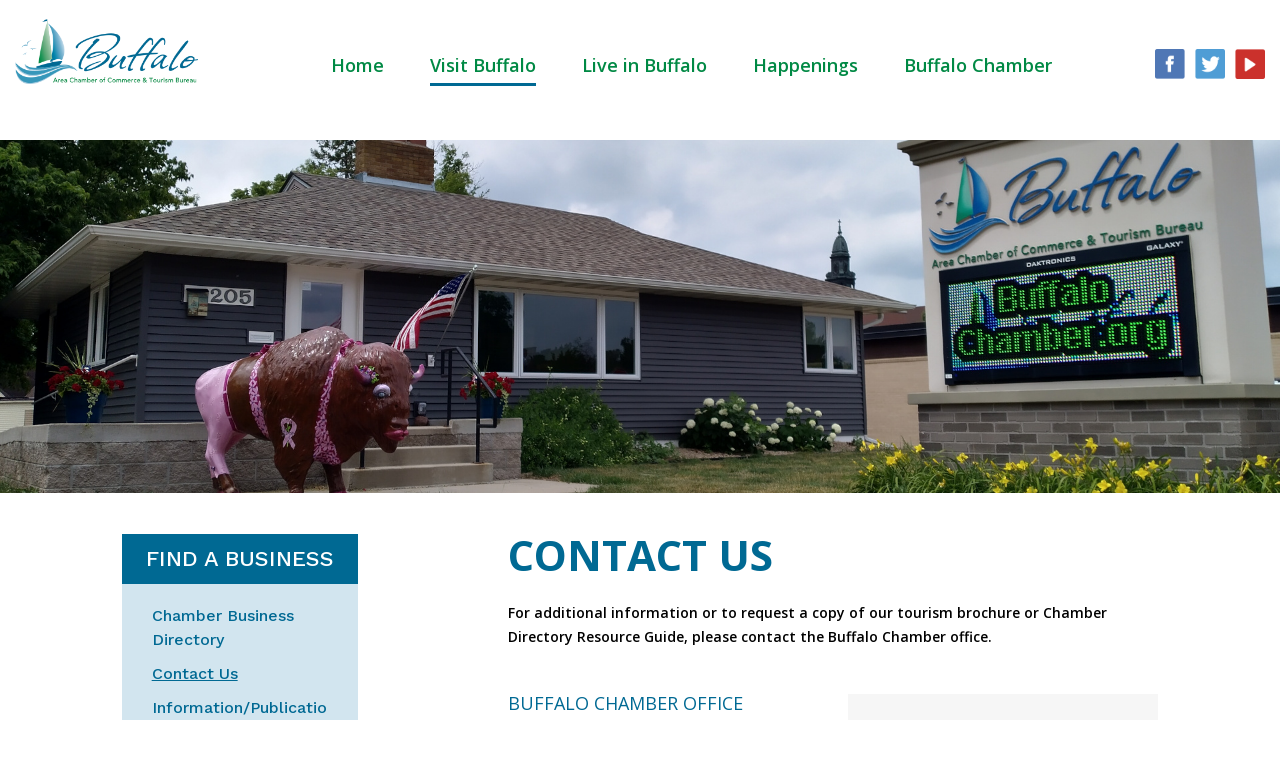

--- FILE ---
content_type: text/html; charset=UTF-8
request_url: https://www.buffalochamber.org/visit-buffalo/find-business/contact-us
body_size: 9405
content:
<!DOCTYPE html>
<html lang="en">
<head>
    <meta http-equiv="X-UA-Compatible" content="IE=edge">
    
<title>Contact us | Buffalo Area Chamber of Commerce &amp; Tourism Bureau | Buffalo, MN</title>

<meta http-equiv="content-type" content="text/html; charset=UTF-8"/>
<meta name="description" content="The Buffalo Area Chamber of Commerce &amp; Tourism Bureau welcomes you to contact us with questions, concerns, and opportunities regarding Buffalo, Minnesota."/>
<meta name="generator" content="concrete5 - 5.7.5.13"/><link rel="shortcut icon" href="https://www.buffalochamber.org/application/files/5114/9423/6571/fav.png" type="image/x-icon"/>
<link rel="icon" href="https://www.buffalochamber.org/application/files/5114/9423/6571/fav.png" type="image/x-icon"/>
<script type="text/javascript">
    var CCM_DISPATCHER_FILENAME = "/index.php";
    var CCM_CID = "178";
    var CCM_EDIT_MODE = false;
    var CCM_ARRANGE_MODE = false;
    var CCM_IMAGE_PATH = "/concrete/images";
    var CCM_TOOLS_PATH = "/index.php/tools/required";
    var CCM_APPLICATION_URL = "https://www.buffalochamber.org";
    var CCM_REL = "";
</script>

<style type="text/css" data-area-style-area-handle="Main : 2" data-style-set="18">.ccm-custom-style-main2{background-color:rgb(246, 246, 246);padding-top:20px;padding-right:20px;padding-bottom:20px;padding-left:20px}</style>
<link href="/concrete/css/font-awesome.css" rel="stylesheet" type="text/css" media="all">
<script type="text/javascript" src="/concrete/js/jquery.js"></script>
<!--[if lt IE 9]><script type="text/javascript" src="/concrete/js/ie/html5-shiv.js"></script><![endif]-->
<!--[if lt IE 9]><script type="text/javascript" src="/concrete/js/ie/respond.js"></script><![endif]-->
<link href="/application/files/cache/css/872685c0e4ec3f313b7cc1427915a7f0bad693dc.css" rel="stylesheet" type="text/css" media="all" data-source="/application/blocks/social_icons/view.css /packages/ig_spacer/blocks/ig_spacer/view.css /concrete/css/frontend/errors.css /concrete/css/frontend/captcha.css /application/blocks/form/templates/contact/view.css">
<script type="text/javascript" data-cfasync="false">
	(function(i,s,o,g,r,a,m){i['GoogleAnalyticsObject']=r;i[r]=i[r]||function(){
		(i[r].q=i[r].q||[]).push(arguments)},i[r].l=1*new Date();a=s.createElement(o),
		m=s.getElementsByTagName(o)[0];a.async=1;a.src=g;m.parentNode.insertBefore(a,m)
	})(window,document,'script','//www.google-analytics.com/analytics.js','__gaTracker');

	__gaTracker('create', 'UA-47455649-1', 'auto');
	__gaTracker('set', 'forceSSL', true);
	__gaTracker('send','pageview');
</script>

<!-- Google tag (gtag.js) -->
<script async src="https://www.googletagmanager.com/gtag/js?id=G-D15H5YTYY3"></script>
<script>
  window.dataLayer = window.dataLayer || [];
  function gtag(){dataLayer.push(arguments);}
  gtag('js', new Date());

  gtag('config', 'G-D15H5YTYY3');
</script>

<!-- Google Tag Manager -->
<script>(function(w,d,s,l,i){w[l]=w[l]||[];w[l].push({'gtm.start':
new Date().getTime(),event:'gtm.js'});var f=d.getElementsByTagName(s)[0],
j=d.createElement(s),dl=l!='dataLayer'?'&l='+l:'';j.async=true;j.src=
'https://www.googletagmanager.com/gtm.js?id='+i+dl;f.parentNode.insertBefore(j,f);
})(window,document,'script','dataLayer','GTM-W4NR6K3R');</script>
<!-- End Google Tag Manager -->    <meta name="viewport" content="width=device-width, initial-scale=1.0">
  <link href="//maxcdn.bootstrapcdn.com/font-awesome/4.3.0/css/font-awesome.min.css" rel="stylesheet">
  <link href="//fonts.googleapis.com/css?family=Open+Sans:400,400i,600,600i,700,700i|Work+Sans:400,500,600,700" rel="stylesheet">
  <link href="https://www.youtube.com/iframe_api">

  <!-- Bootstrap core CSS -->
  <link href="/application/themes/buffalo/css/bootstrap.css" rel="stylesheet">
  <link href="/application/themes/buffalo/css/mobilemenubutton.css" rel="stylesheet">
  <link href="/application/themes/buffalo/css/meanmenu.css" rel="stylesheet">
  <link href="/application/themes/buffalo/css/main.css" rel="stylesheet">
      <script src="/application/themes/buffalo/js/bootstrap.js"></script>
    <script src="/application/themes/buffalo/js/respond.js"></script>
  <script src="/application/themes/buffalo/js/jquery.meanmenu.js"></script>
  <script src="https://dimsemenov.com/plugins/magnific-popup/dist/jquery.magnific-popup.min.js"></script>
  <script type="text/javascript">
              $(document).ready(function () {
                jQuery('.mobile_nav nav').meanmenu();
				$('.mobile_nav').show();
				$('.mobile_nav').addClass('visible-xs');
				$('.scrollup').click(function () {
                           $("html, body").animate({
                             scrollTop: 0
                               }, 600);
                              return false;
                               });


					if($(".policy span").length){
			   $('.policy span').html(new Date().getFullYear());
					}
			   $('.carousel-indicators li:first').addClass('active');
			   if($(".mapblock .googleMapCanvas").length){
			   $('.mapblock').click(function () {
                             $('.mapblock .googleMapCanvas').css("pointer-events", "auto");
                        });
               $( ".mapblock" ).mouseleave(function() {
                             $('.mapblock .googleMapCanvas').css("pointer-events", "none");
                        });
				}

                });
				$(window).load(function(){$('.mobile_nav').show();})
              </script>
  <script type="text/javascript">
//$(window).scroll(function() {
//    var scroll = $(window).scrollTop();
//       if (scroll >= 360) {
//        $(".scrolldown").addClass("hidden");
//    } else {
//        $(".scrolldown").removeClass("hidden");
//    }
//});
$(window).scroll(function() {
    var scroll = $(window).scrollTop();
	if(scroll <= 150){
		$('.scrollup').hide();
	}else{
		$('.scrollup').show();
	}
      if (scroll >= 360) {
        $(".main_wrap").addClass("menu_resize");
    } else {
        $(".main_wrap").removeClass("menu_resize");
    }
});
</script>
      </head>

  <body class="">
  <div class="ccm-page page-type-page page-template-child">
  <div class="main_wrap  "><a href="javascript:void(0);" class="scrollup" title="Up" style="display: none;"><i class="fa fa-angle-up" aria-hidden="true"></i></a>
    <div class="mob_logo visible-xs">
    

    <a href="https://www.buffalochamber.org/" title="Buffalo Area Chamber of Commerce & Tourism Bureau" target="_self"><img src="/application/files/7314/9423/4778/logo.png" alt="Buffalo Area Chamber of Commerce &amp; Tourism Bureau" width="311" height="110" class="ccm-image-block img-responsive bID-13"></a>

    </div>
    <div class="mobile_nav" style="display:none;">
      <nav>
        

    <ul><li class=""><a href="https://www.buffalochamber.org/" target="_self" class="" title="Home">Home</a></li><li class="nav-path-selected"><a href="javascript:void(0)" target="_self" class="nav-path-selected">Visit Buffalo</a><ul><li class=""><h5 style="cursor:default" class="">Shop, Eat, Stay</h5><ul><li class=""><a href="https://www.buffalochamber.org/visit-buffalo/shop-eat-stay/shopping" target="_self" class="" title="Shopping">Shopping</a></li><li class=""><a href="https://www.buffalochamber.org/visit-buffalo/shop-eat-stay/hotel-directory" target="_self" class="" title="Hotel Directory">Hotel Directory</a></li><li class=""><a href="https://www.buffalochamber.org/visit-buffalo/shop-eat-stay/maps" target="_self" class="" title="Maps">Maps</a></li><li class=""><a href="https://www.buffalochamber.org/visit-buffalo/shop-eat-stay/restaurants-coffee-shops" target="_self" class="" title="Restaurants/Coffee Shops">Restaurants/Coffee Shops</a></li></ul></li><li class=""><h5 style="cursor:default" class="">Explore</h5><ul><li class=""><a href="https://www.buffalochamber.org/visit-buffalo/explore/2-day-itinerary" target="_self" class="" title="2-Day Itinerary">2-Day Itinerary</a></li><li class=""><a href="https://www.buffalochamber.org/visit-buffalo/explore/golf" target="_self" class="" title="Golf">Golf</a></li><li class=""><a href="https://www.buffalochamber.org/visit-buffalo/explore/lakes" target="_self" class="" title="Lakes">Lakes</a></li><li class=""><a href="https://www.buffalochamber.org/visit-buffalo/explore/parks-trails" target="_self" class="" title="Parks &amp; Trails">Parks &amp; Trails</a></li><li class=""><a href="https://www.buffalochamber.org/visit-buffalo/explore/recreation" target="_self" class="" title="Recreation">Recreation</a></li></ul></li><li class=""><h5 style="cursor:default" class="">Discover</h5><ul><li class=""><a href="https://www.buffalochamber.org/visit-buffalo/discover/the-arts" target="_self" class="" title="The Arts">The Arts</a></li><li class=""><a href="https://www.buffalochamber.org/visit-buffalo/discover/buffalo-statues" target="_self" class="" title="Buffalo Statues">Buffalo Statues</a></li><li class=""><a href="https://www.buffalochamber.org/visit-buffalo/discover/entertainment" target="_self" class="" title="Entertainment">Entertainment</a></li><li class=""><a href="https://www.buffalochamber.org/visit-buffalo/discover/historical-society" target="_self" class="" title="Historical Society">Historical Society</a></li><li class=""><a href="https://www.buffalochamber.org/visit-buffalo/discover/orchards-winery-brewery" target="_self" class="" title="Orchards, Winery, Brewery">Orchards, Winery, Brewery</a></li><li class=""><a href="https://www.buffalochamber.org/visit-buffalo/discover/restaurants-coffee-shops" target="_self" class="" title="Restaurants/Coffee Shops">Restaurants/Coffee Shops</a></li></ul></li><li class="nav-path-selected"><h5 style="cursor:default" class="nav-path-selected">Find a Business</h5><ul><li class=""><a href="http://business.buffalochamber.org/list" target="_self" class="" title="Chamber Business Directory">Chamber Business Directory</a></li><li class="nav-selected nav-path-selected"><a href="https://www.buffalochamber.org/visit-buffalo/find-business/contact-us" target="_self" class="nav-selected nav-path-selected" title="Contact Us">Contact Us</a></li><li class=""><a href="http://business.buffalochamber.org/info" target="_self" class="" title="Information/Publications">Information/Publications</a></li><li class=""><a href="https://www.buffalochamber.org/visit-buffalo/find-business/meeting-and-facilities" target="_self" class="" title="Meeting and Facilities">Meeting and Facilities</a></li></ul></li></ul></li><li class=""><a href="javascript:void(0)" target="_self" class="">Live in Buffalo</a><ul><li class=""><h5 style="cursor:default" class="">Community</h5><ul><li class=""><a href="https://www.buffalochamber.org/live-in-buffalo/community/business-and-industry" target="_self" class="" title="Business and Industry">Business and Industry</a></li><li class=""><a href="https://www.buffalochamber.org/live-in-buffalo/community/community-profile" target="_self" class="" title="Community Profile">Community Profile</a></li><li class=""><a href="https://www.buffalochamber.org/live-in-buffalo/community/churches" target="_self" class="" title="Churches">Churches</a></li><li class=""><a href="https://www.buffalochamber.org/live-in-buffalo/community/area-schools" target="_self" class="" title="Area Schools">Area Schools</a></li><li class=""><a href="https://www.buffalochamber.org/live-in-buffalo/community/community-education" target="_self" class="" title="Community Education">Community Education</a></li><li class=""><a href="https://www.buffalochamber.org/live-in-buffalo/community/healthcare" target="_self" class="" title="Healthcare">Healthcare</a></li><li class=""><a href="https://www.buffalochamber.org/live-in-buffalo/community/organizations" target="_self" class="" title="Organizations">Organizations</a></li><li class=""><a href="https://www.buffalochamber.org/live-in-buffalo/community/transportation" target="_self" class="" title="Transportation">Transportation</a></li></ul></li><li class=""><h5 style="cursor:default" class="">Moving to Buffalo?</h5><ul><li class=""><a href="http://business.buffalochamber.org/jobs" target="_self" class="" title="Job Opportunities">Job Opportunities</a></li><li class=""><a href="https://www.buffalochamber.org/live-in-buffalo/moving-buffalo/real-estate" target="_self" class="" title="Real Estate">Real Estate</a></li><li class=""><a href="https://www.buffalochamber.org/live-in-buffalo/moving-buffalo/relocation" target="_self" class="" title="Relocation">Relocation</a></li></ul></li><li class=""><h5 style="cursor:default" class="">Resources</h5><ul><li class=""><a href="https://www.buffalochamber.org/live-in-buffalo/resources/city-hall" target="_self" class="" title="City Hall">City Hall</a></li><li class=""><a href="https://www.buffalochamber.org/live-in-buffalo/resources/library" target="_self" class="" title="Library">Library</a></li><li class=""><a href="https://www.buffalochamber.org/live-in-buffalo/resources/newspaper" target="_self" class="" title="Newspaper">Newspaper</a></li><li class=""><a href="https://www.buffalochamber.org/live-in-buffalo/resources/quick-links" target="_self" class="" title="Quick Links">Quick Links</a></li><li class=""><a href="https://www.buffalochamber.org/live-in-buffalo/resources/radio" target="_self" class="" title="Radio">Radio</a></li><li class=""><a href="https://www.buffalochamber.org/live-in-buffalo/resources/start-business" target="_self" class="" title="Start a Business">Start a Business</a></li><li class=""><a href="https://www.buffalochamber.org/live-in-buffalo/resources/wright-county" target="_self" class="" title="Wright County">Wright County</a></li></ul></li><li class=""><h5 style="cursor:default" class="">Find a Business</h5><ul><li class=""><a href="http://business.buffalochamber.org/list" target="_self" class="" title="Chamber Business Directory">Chamber Business Directory</a></li><li class="nav-selected nav-path-selected"><a href="https://www.buffalochamber.org/live-in-buffalo/find-business/contact-us" target="_self" class="nav-selected nav-path-selected" title="Contact Us">Contact Us</a></li><li class=""><a href="http://business.buffalochamber.org/info" target="_self" class="" title="Information/Publications">Information/Publications</a></li><li class=""><a href="https://www.buffalochamber.org/live-in-buffalo/find-business/meeting-and-facilities" target="_self" class="" title="Meeting and Facilities">Meeting and Facilities</a></li></ul></li></ul></li><li class=""><a href="javascript:void(0)" target="_self" class="">Happenings</a><ul><li class=""><h5 style="cursor:default" class="">Community Events</h5><ul><li class=""><a href="https://www.buffalochamber.org/happenings/public-events/calendar" target="_self" class="" title="Calendar">Calendar</a></li></ul></li><li class=""><h5 style="cursor:default" class="">Chamber Member Happenings</h5><ul><li class=""><a href="http://business.buffalochamber.org/events/calendar" target="_self" class="" title="Calendar">Calendar</a></li></ul></li><li class=""><h5 style="cursor:default" class="">Find a Business</h5><ul><li class=""><a href="http://business.buffalochamber.org/list" target="_self" class="" title="Chamber Business Directory">Chamber Business Directory</a></li><li class="nav-selected nav-path-selected"><a href="https://www.buffalochamber.org/happenings/find-business/contact-us" target="_self" class="nav-selected nav-path-selected" title="Contact Us">Contact Us</a></li><li class=""><a href="http://business.buffalochamber.org/info" target="_self" class="" title="Information/Publications">Information/Publications</a></li></ul></li></ul></li><li class=""><a href="javascript:void(0)" target="_self" class="">Buffalo Chamber</a><ul><li class=""><h5 style="cursor:default" class="">Member Center</h5><ul><li class=""><a href="http://business.buffalochamber.org/login" target="_self" class="" title="Member Login">Member Login</a></li><li class=""><a href="https://www.buffalochamber.org/buffalo-chamber/member-center/board-of-directors" target="_self" class="" title="Board of Directors">Board of Directors</a></li><li class=""><a href="https://www.buffalochamber.org/buffalo-chamber/member-center/get-know-us" target="_self" class="" title="Get to Know Us">Get to Know Us</a></li><li class=""><a href="https://www.buffalochamber.org/buffalo-chamber/member-center/member-advantages" target="_self" class="" title="Member Advantages">Member Advantages</a></li><li class=""><a href="https://www.buffalochamber.org/buffalo-chamber/member-center/chamber-events" target="_self" class="" title="Chamber Events &amp; Newsletters">Chamber Events &amp; Newsletters</a></li><li class=""><a href="https://business.buffalochamber.org/news/" target="_self" class="" title="News Release">News Release</a></li><li class=""><a href="http://business.buffalochamber.org/member/newmemberapp" target="_self" class="" title="Join Today!">Join Today!</a></li></ul></li><li class=""><h5 style="cursor:default" class="">Find a Business</h5><ul><li class=""><a href="http://business.buffalochamber.org/list" target="_self" class="" title="Chamber Business Directory">Chamber Business Directory</a></li><li class="nav-selected nav-path-selected"><a href="https://www.buffalochamber.org/buffalo-chamber/find-business/contact-us" target="_self" class="nav-selected nav-path-selected" title="Contact Us">Contact Us</a></li><li class=""><a href="http://business.buffalochamber.org/info" target="_self" class="" title="Information/Publications">Information/Publications</a></li></ul></li><li class=""><h5 style="cursor:default" class="">Buy Local</h5><ul><li class=""><a href="https://business.buffalochamber.org/events/details/buffalo-bucks-by-buffalo-chamber-of-commerce-9765" target="_blank" class="" title="Buffalo Bucks">Buffalo Bucks</a></li></ul></li></ul></li></ul>
      </nav>
    </div>
    <div class="header">
      <div class="container-fluid">
        <div class="row">
          <div class="hidden-xs col-xs-12 col-lg-2 col-sm-3">
            <div class="logo">
             

    <a href="https://www.buffalochamber.org/" title="Buffalo Area Chamber of Commerce & Tourism Bureau" target="_self"><img src="/application/files/7314/9423/4778/logo.png" alt="Buffalo Area Chamber of Commerce &amp; Tourism Bureau" width="311" height="110" class="ccm-image-block img-responsive bID-13"></a>

             </div>
          </div>
          <div class="hidden-xs col-xs-12 col-lg-8 col-sm-7">
            <div class="mainnav">
              

    <ul><li class=""><a href="https://www.buffalochamber.org/" target="_self" class="" title="Home">Home</a></li><li class="nav-path-selected"><a href="javascript:void(0)" target="_self" class="nav-path-selected">Visit Buffalo</a><ul><li class=""><h5 style="cursor:default" class="">Shop, Eat, Stay</h5><ul><li class=""><a href="https://www.buffalochamber.org/visit-buffalo/shop-eat-stay/shopping" target="_self" class="" title="Shopping">Shopping</a></li><li class=""><a href="https://www.buffalochamber.org/visit-buffalo/shop-eat-stay/hotel-directory" target="_self" class="" title="Hotel Directory">Hotel Directory</a></li><li class=""><a href="https://www.buffalochamber.org/visit-buffalo/shop-eat-stay/maps" target="_self" class="" title="Maps">Maps</a></li><li class=""><a href="https://www.buffalochamber.org/visit-buffalo/shop-eat-stay/restaurants-coffee-shops" target="_self" class="" title="Restaurants/Coffee Shops">Restaurants/Coffee Shops</a></li></ul></li><li class=""><h5 style="cursor:default" class="">Explore</h5><ul><li class=""><a href="https://www.buffalochamber.org/visit-buffalo/explore/2-day-itinerary" target="_self" class="" title="2-Day Itinerary">2-Day Itinerary</a></li><li class=""><a href="https://www.buffalochamber.org/visit-buffalo/explore/golf" target="_self" class="" title="Golf">Golf</a></li><li class=""><a href="https://www.buffalochamber.org/visit-buffalo/explore/lakes" target="_self" class="" title="Lakes">Lakes</a></li><li class=""><a href="https://www.buffalochamber.org/visit-buffalo/explore/parks-trails" target="_self" class="" title="Parks &amp; Trails">Parks &amp; Trails</a></li><li class=""><a href="https://www.buffalochamber.org/visit-buffalo/explore/recreation" target="_self" class="" title="Recreation">Recreation</a></li></ul></li><li class=""><h5 style="cursor:default" class="">Discover</h5><ul><li class=""><a href="https://www.buffalochamber.org/visit-buffalo/discover/the-arts" target="_self" class="" title="The Arts">The Arts</a></li><li class=""><a href="https://www.buffalochamber.org/visit-buffalo/discover/buffalo-statues" target="_self" class="" title="Buffalo Statues">Buffalo Statues</a></li><li class=""><a href="https://www.buffalochamber.org/visit-buffalo/discover/entertainment" target="_self" class="" title="Entertainment">Entertainment</a></li><li class=""><a href="https://www.buffalochamber.org/visit-buffalo/discover/historical-society" target="_self" class="" title="Historical Society">Historical Society</a></li><li class=""><a href="https://www.buffalochamber.org/visit-buffalo/discover/orchards-winery-brewery" target="_self" class="" title="Orchards, Winery, Brewery">Orchards, Winery, Brewery</a></li><li class=""><a href="https://www.buffalochamber.org/visit-buffalo/discover/restaurants-coffee-shops" target="_self" class="" title="Restaurants/Coffee Shops">Restaurants/Coffee Shops</a></li></ul></li><li class="nav-path-selected"><h5 style="cursor:default" class="nav-path-selected">Find a Business</h5><ul><li class=""><a href="http://business.buffalochamber.org/list" target="_self" class="" title="Chamber Business Directory">Chamber Business Directory</a></li><li class="nav-selected nav-path-selected"><a href="https://www.buffalochamber.org/visit-buffalo/find-business/contact-us" target="_self" class="nav-selected nav-path-selected" title="Contact Us">Contact Us</a></li><li class=""><a href="http://business.buffalochamber.org/info" target="_self" class="" title="Information/Publications">Information/Publications</a></li><li class=""><a href="https://www.buffalochamber.org/visit-buffalo/find-business/meeting-and-facilities" target="_self" class="" title="Meeting and Facilities">Meeting and Facilities</a></li></ul></li></ul></li><li class=""><a href="javascript:void(0)" target="_self" class="">Live in Buffalo</a><ul><li class=""><h5 style="cursor:default" class="">Community</h5><ul><li class=""><a href="https://www.buffalochamber.org/live-in-buffalo/community/business-and-industry" target="_self" class="" title="Business and Industry">Business and Industry</a></li><li class=""><a href="https://www.buffalochamber.org/live-in-buffalo/community/community-profile" target="_self" class="" title="Community Profile">Community Profile</a></li><li class=""><a href="https://www.buffalochamber.org/live-in-buffalo/community/churches" target="_self" class="" title="Churches">Churches</a></li><li class=""><a href="https://www.buffalochamber.org/live-in-buffalo/community/area-schools" target="_self" class="" title="Area Schools">Area Schools</a></li><li class=""><a href="https://www.buffalochamber.org/live-in-buffalo/community/community-education" target="_self" class="" title="Community Education">Community Education</a></li><li class=""><a href="https://www.buffalochamber.org/live-in-buffalo/community/healthcare" target="_self" class="" title="Healthcare">Healthcare</a></li><li class=""><a href="https://www.buffalochamber.org/live-in-buffalo/community/organizations" target="_self" class="" title="Organizations">Organizations</a></li><li class=""><a href="https://www.buffalochamber.org/live-in-buffalo/community/transportation" target="_self" class="" title="Transportation">Transportation</a></li></ul></li><li class=""><h5 style="cursor:default" class="">Moving to Buffalo?</h5><ul><li class=""><a href="http://business.buffalochamber.org/jobs" target="_self" class="" title="Job Opportunities">Job Opportunities</a></li><li class=""><a href="https://www.buffalochamber.org/live-in-buffalo/moving-buffalo/real-estate" target="_self" class="" title="Real Estate">Real Estate</a></li><li class=""><a href="https://www.buffalochamber.org/live-in-buffalo/moving-buffalo/relocation" target="_self" class="" title="Relocation">Relocation</a></li></ul></li><li class=""><h5 style="cursor:default" class="">Resources</h5><ul><li class=""><a href="https://www.buffalochamber.org/live-in-buffalo/resources/city-hall" target="_self" class="" title="City Hall">City Hall</a></li><li class=""><a href="https://www.buffalochamber.org/live-in-buffalo/resources/library" target="_self" class="" title="Library">Library</a></li><li class=""><a href="https://www.buffalochamber.org/live-in-buffalo/resources/newspaper" target="_self" class="" title="Newspaper">Newspaper</a></li><li class=""><a href="https://www.buffalochamber.org/live-in-buffalo/resources/quick-links" target="_self" class="" title="Quick Links">Quick Links</a></li><li class=""><a href="https://www.buffalochamber.org/live-in-buffalo/resources/radio" target="_self" class="" title="Radio">Radio</a></li><li class=""><a href="https://www.buffalochamber.org/live-in-buffalo/resources/start-business" target="_self" class="" title="Start a Business">Start a Business</a></li><li class=""><a href="https://www.buffalochamber.org/live-in-buffalo/resources/wright-county" target="_self" class="" title="Wright County">Wright County</a></li></ul></li><li class=""><h5 style="cursor:default" class="">Find a Business</h5><ul><li class=""><a href="http://business.buffalochamber.org/list" target="_self" class="" title="Chamber Business Directory">Chamber Business Directory</a></li><li class="nav-selected nav-path-selected"><a href="https://www.buffalochamber.org/live-in-buffalo/find-business/contact-us" target="_self" class="nav-selected nav-path-selected" title="Contact Us">Contact Us</a></li><li class=""><a href="http://business.buffalochamber.org/info" target="_self" class="" title="Information/Publications">Information/Publications</a></li><li class=""><a href="https://www.buffalochamber.org/live-in-buffalo/find-business/meeting-and-facilities" target="_self" class="" title="Meeting and Facilities">Meeting and Facilities</a></li></ul></li></ul></li><li class=""><a href="javascript:void(0)" target="_self" class="">Happenings</a><ul><li class=""><h5 style="cursor:default" class="">Community Events</h5><ul><li class=""><a href="https://www.buffalochamber.org/happenings/public-events/calendar" target="_self" class="" title="Calendar">Calendar</a></li></ul></li><li class=""><h5 style="cursor:default" class="">Chamber Member Happenings</h5><ul><li class=""><a href="http://business.buffalochamber.org/events/calendar" target="_self" class="" title="Calendar">Calendar</a></li></ul></li><li class=""><h5 style="cursor:default" class="">Find a Business</h5><ul><li class=""><a href="http://business.buffalochamber.org/list" target="_self" class="" title="Chamber Business Directory">Chamber Business Directory</a></li><li class="nav-selected nav-path-selected"><a href="https://www.buffalochamber.org/happenings/find-business/contact-us" target="_self" class="nav-selected nav-path-selected" title="Contact Us">Contact Us</a></li><li class=""><a href="http://business.buffalochamber.org/info" target="_self" class="" title="Information/Publications">Information/Publications</a></li></ul></li></ul></li><li class=""><a href="javascript:void(0)" target="_self" class="">Buffalo Chamber</a><ul><li class=""><h5 style="cursor:default" class="">Member Center</h5><ul><li class=""><a href="http://business.buffalochamber.org/login" target="_self" class="" title="Member Login">Member Login</a></li><li class=""><a href="https://www.buffalochamber.org/buffalo-chamber/member-center/board-of-directors" target="_self" class="" title="Board of Directors">Board of Directors</a></li><li class=""><a href="https://www.buffalochamber.org/buffalo-chamber/member-center/get-know-us" target="_self" class="" title="Get to Know Us">Get to Know Us</a></li><li class=""><a href="https://www.buffalochamber.org/buffalo-chamber/member-center/member-advantages" target="_self" class="" title="Member Advantages">Member Advantages</a></li><li class=""><a href="https://www.buffalochamber.org/buffalo-chamber/member-center/chamber-events" target="_self" class="" title="Chamber Events &amp; Newsletters">Chamber Events &amp; Newsletters</a></li><li class=""><a href="https://business.buffalochamber.org/news/" target="_self" class="" title="News Release">News Release</a></li><li class=""><a href="http://business.buffalochamber.org/member/newmemberapp" target="_self" class="" title="Join Today!">Join Today!</a></li></ul></li><li class=""><h5 style="cursor:default" class="">Find a Business</h5><ul><li class=""><a href="http://business.buffalochamber.org/list" target="_self" class="" title="Chamber Business Directory">Chamber Business Directory</a></li><li class="nav-selected nav-path-selected"><a href="https://www.buffalochamber.org/buffalo-chamber/find-business/contact-us" target="_self" class="nav-selected nav-path-selected" title="Contact Us">Contact Us</a></li><li class=""><a href="http://business.buffalochamber.org/info" target="_self" class="" title="Information/Publications">Information/Publications</a></li></ul></li><li class=""><h5 style="cursor:default" class="">Buy Local</h5><ul><li class=""><a href="https://business.buffalochamber.org/events/details/buffalo-bucks-by-buffalo-chamber-of-commerce-9765" target="_blank" class="" title="Buffalo Bucks">Buffalo Bucks</a></li></ul></li></ul></li></ul>
            </div>
          </div>
          <div class="col-xs-12 col-lg-2 col-sm-2">
            <div class="topsocial">
              

    

         <ul>
                           
               
                                                    <li><a href="https://www.facebook.com/buffalochambermn/" target="_blank" title="facebook" class="mega-link-overlay"><img src="/application/files/4614/9423/4023/s1.png" alt="facebook"/></a></li>
                                                
               
                           
               
                                                    <li><a href="https://twitter.com/BuffaloChamber1" target="_blank" title="Twitter" class="mega-link-overlay"><img src="/application/files/5214/9423/4249/s2.png" alt="Twitter"/></a></li>
                                                
               
                           
               
                                                    <li><a href="https://www.youtube.com/channel/UCXDE4NqT0qW2uh3qRJZS6Zg" target="_blank" title="YouTube" class="mega-link-overlay"><img src="/application/files/9914/9423/4112/s4.png" alt="YouTube"/></a></li>
                                                
               
                           
               
                                                
               
                           
               
                                                
               
                        </ul>
      
               

   


            </div>
          </div>
        </div>
      </div>
    </div>
    
    <!--- Begin AccessiBe Script -->
    <script> (function(){ var s = document.createElement('script'); var h = document.querySelector('head') || document.body; s.src = 'https://acsbapp.com/apps/app/dist/js/app.js'; s.async = true; s.onload = function(){ acsbJS.init({ statementLink : '', footerHtml : '', hideMobile : false, hideTrigger : false, disableBgProcess : false, language : 'en', position : 'right', leadColor : '#3697ba', triggerColor : '#3697ba', triggerRadius : '50%', triggerPositionX : 'right', triggerPositionY : 'bottom', triggerIcon : 'people', triggerSize : 'medium', triggerOffsetX : 20, triggerOffsetY : 20, mobile : { triggerSize : 'small', triggerPositionX : 'right', triggerPositionY : 'bottom', triggerOffsetX : 10, triggerOffsetY : 10, triggerRadius : '50%' } }); }; h.appendChild(s); })(); </script>
    <!--- End AccessiBe Script -->
    
        <div class="inside">
    <div class="banner">
     

    
<img src="/application/files/2316/5825/9387/Contact_Us_Banner-NEW-gray_siding.jpg" alt="" title="" class="visible-xs" />
<img src="/application/files/4916/5825/9375/Contact_Us_Banner-NEW-gray_siding.jpg" alt="" title="" class="hidden-xs" />


    </div>
        <div class="contentarea" style="background-image:url(/application/files/9015/0409/8803/buffalo_icon_sm_sidePanel2.png)">
      <div class="container-fluid">
        <div class="row">
          <div class="col-xs-12 col-lg-10 col-lg-offset-1">
           

    
<div id="HTMLBlock914" class="HTMLBlock">
</div>
          </div>
        </div>
        <div class="row">
          <div class="col-xs-12 col-lg-10 col-lg-offset-1">
            <div class="row">
              <div class="col-xs-12 col-sm-4 col-lg-3">
                <div class="sidebar">
                  

    <h3>Find a Business</h3><ul><li class=""><a href="http://business.buffalochamber.org/list" target="_self" class="" title="Chamber Business Directory">Chamber Business Directory</a></li><li class="nav-selected nav-path-selected"><a href="https://www.buffalochamber.org/visit-buffalo/find-business/contact-us" target="_self" class="nav-selected nav-path-selected" title="Contact Us">Contact Us</a></li><li class=""><a href="http://business.buffalochamber.org/info" target="_self" class="" title="Information/Publications">Information/Publications</a></li><li class=""><a href="https://www.buffalochamber.org/visit-buffalo/find-business/meeting-and-facilities" target="_self" class="" title="Meeting and Facilities">Meeting and Facilities</a></li></ul>
                </div>
              </div>
              <div class="col-xs-12 col-sm-8 col-lg-9">
                <div class="contentpadding">
                <div class="child_cont">
                  

<div class="container"><div class="row"><div class="col-sm-12">    <h1>Contact Us</h1>
<p>For additional information or to
request a copy of our tourism brochure or Chamber Directory Resource Guide, please contact the Buffalo Chamber office.
</p>
</div></div></div>

<div class="container"><div class="row"><div class="col-sm-12">    <div class="igSpacer" style="height:20px"></div>

</div></div></div>

<div class="container"><div class="row"><div class="col-sm-12">    <div class="row"><div class="col-sm-6">

    <h5>Buffalo Chamber Office</h5>


    <div class="row"><div class="col-sm-5">

    <p>205 Central Ave<br>Buffalo, MN 55313</p>
</div><div class="col-sm-7">

    <p>Phone: <a href="tel:763.682.4902" title="763.682.4902">763.682.4902</a><br>Email: <a href="mailto:info@BuffaloChamber.org" title="info@BuffaloChamber.org">Info@BuffaloChamber.org</a>
</p>
</div></div>


    
<div id="HTMLBlock1435" class="HTMLBlock">
<div class="map_outer">
<iframe src="https://www.google.com/maps/embed?pb=!1m18!1m12!1m3!1d2812.621316288238!2d-93.87871498445222!3d45.17451767909857!2m3!1f0!2f0!3f0!3m2!1i1024!2i768!4f13.1!3m3!1m2!1s0x52b4a3eb3b3a896b%3A0xb43ac4a8a0748830!2sBuffalo+Area+Chamber+of+Commerce+%26+Tourism+Bureau!5e0!3m2!1sen!2sus!4v1503347725293" width="100%" height="450" frameborder="0" style="border:0" allowfullscreen></iframe></div>
</div>

<script>
$(document).ready(function(){
if($(".map_outer").length){
$(".HTMLBlock .map_outer").addClass("scrolloff");
$(".HTMLBlock").click(function(){$(this).find(".map_outer").removeClass("scrolloff")});
$(".HTMLBlock .map_outer").mouseleave(function(){$(this).addClass("scrolloff")});
	}});
</script>
</div><div class="col-sm-6"><div class="ccm-custom-style-main2">

    
<div id="formblock5005" class="ccm-block-type-form">
<form enctype="multipart/form-data" class="form-stacked miniSurveyView" id="miniSurveyView5005" method="post" action="https://www.buffalochamber.org/visit-buffalo/find-business/contact-us/submit_form/5005#formblock5005">

	

	<div class="fields">
		
					<div class="form-group field field-text ">
				<label class="control-label" for="Question1">
					Name                    				</label>
				<input name="Question1" id="Question1" class="form-control" type="text" value="" />			</div>
					<div class="form-group field field-email ">
				<label class="control-label" for="Question2">
					Email                                            <span class="text-muted small" style="font-weight: normal">Required</span>
                    				</label>
				<input name="Question2" id="Question2" class="form-control" type="email" value="" />			</div>
					<div class="form-group field field-telephone ">
				<label class="control-label" for="Question3">
					Phone                    				</label>
				<input name="Question3" id="Question3" class="form-control" type="tel" value="" />			</div>
					<div class="form-group field field-textarea ">
				<label class="control-label" for="Question4">
					Comments or Questions                                            <span class="text-muted small" style="font-weight: normal">Required</span>
                    				</label>
				<textarea name="Question4" class="form-control" id="Question4" cols="50" rows="3"></textarea>			</div>
				
	</div><!-- .fields -->
	
			<div class="form-group captcha">
						<div></div>
			<div><div id="ecr697074ec7ce3c" class="g-recaptcha ecRecaptcha" data-sitekey="6LfMCE8UAAAAAEIzR2veooTfynE2nV_asKJlPLk4" data-theme="light"></div><noscript>
          <div style="width: 302px; height: 352px;">
            <div style="width: 302px; height: 352px; position: relative;">
              <div style="width: 302px; height: 352px; position: absolute;">
                <iframe src="https://www.google.com/recaptcha/api/fallback?k=6LfMCE8UAAAAAEIzR2veooTfynE2nV_asKJlPLk4"
                        frameborder="0" scrolling="no"
                        style="width: 302px; height:352px; border-style: none;">
                </iframe>
              </div>
              <div style="width: 250px; height: 80px; position: absolute; border-style: none;
                          bottom: 21px; left: 25px; margin: 0; padding: 0; right: 25px;">
                <textarea id="g-recaptcha-response" name="g-recaptcha-response"
                          class="g-recaptcha-response"
                          style="width: 250px; height: 80px; border: 1px solid #c1c1c1;
                                 margin: 0; padding: 0; resize: none;" value=""></textarea>
              </div>
            </div>
          </div>
        </noscript></div>
		</div>
	
	<div class="form-actions">
		<input type="submit" name="Submit" class="btn btn-primary" value="Submit" />
	</div>

	<input name="qsID" type="hidden" value="1503437168" />
	<input name="pURI" type="hidden" value="" />
	
</form>
</div><!-- .formblock -->

</div></div></div>
</div></div></div>                  </div>
                  <div class="location_details">
                    <div class="row">
                      <div class="col-xs-12 col-sm-4">
                                             </div>
                      <div class="col-xs-12 col-sm-4">
                                              </div>
                      <div class="col-xs-12 col-sm-4">
                                             </div>
                    </div>
                  </div>
                </div>
              </div>
            </div>
          </div>
        </div>
      </div>
    </div>
        <div class="guide_section" style="background-image:url(/application/themes/buffalo/images/parallaxbg.jpg)">
      <div class="container-fluid">
        <div class="row">
          <div class="col-xs-12 col-sm-12 col-lg-10 col-lg-offset-1">
            

    <div class="row">
<div class="col-xs-12 col-sm-9">
    <h2>DISCOVER YOUR NEXT ADVENTURE IN OUR CHAMBER DIRECTORY & COMMUNITY RESOURCE GUIDE.</h2>
    <div class="redbtn">
            <a href="https://www.primeadvertising.com/publications/Buffalo/OfficialBuffaloChamberandTourismBureauGuide2025/index.html" target="_blank" title="  View Guide ">View Guide</a>
              </div>
</div>
<div class="col-xs-12 col-sm-3">
  <a href= "https://www.primeadvertising.com/publications/Buffalo/OfficialBuffaloChamberandTourismBureauGuide2025/index.html" target="_blank" title="View Guide ">  <img src="/application/files/8317/3712/8947/Buffalo_cover_2025.jpg" alt="Buffalo_cover_2025.jpg" width="594" height="774" class="img-responsive"></a>
        </div>
	</div>



    <hr/>


    <div class="row">
<div class="col-xs-12 col-sm-9">
    <h2>Buffalo Tourism Brochure</h2>
    <div class="redbtn">
            <a href="https://www.buffalochamber.org/application/files/9117/6599/4567/Buffalo_Booklet_2025.pdf" target="_blank" title="  View in digitally accessible format ">View in digitally accessible format</a>
              </div>
</div>
<div class="col-xs-12 col-sm-3">
  <a href= "https://www.buffalochamber.org/application/files/9117/6599/4567/Buffalo_Booklet_2025.pdf" target="_blank" title="View in digitally accessible format ">  <img src="/application/files/1417/6529/7089/2025_front_cover.png" alt="2025_front_cover.png" width="383" height="847" class="img-responsive"></a>
        </div>
	</div>

          </div>
        </div>
      </div>
    </div>
    <div class="events">
      <div class="container-fluid">
        <div class="row">
          <div class="col-xs-12">
            

    <h2>STAY CURRENT...</h2><a href="https://www.buffalochamber.org/happenings/public-events/calendar" class="events_btn" title="Community Events">COMMUNITY EVENTS</a><a href="https://www.buffalochamber.org/download_file/view/1146/178" class="events_btn" title="Chamber Events" target="_blank">CHAMBER EVENTS</a> <a href="https://www.buffalochamber.org/happenings/chamber-events/httpbuffalodevchambermastercomlist" class="events_btn" title="Community Events">CHAMBER MEMBER HAPPENINGS</a>
          </div>
        </div>
      </div>
    </div>
    </div>
     <div class="footer">
      <div class="footerlinkwrap">
        <div class="container-fluid">
          <div class="row">
            <div class="col-xs-12 col-sm-12 col-md-12 col-lg-4">
              <div class="mapblock">
               

    
<div id="HTMLBlock1939" class="HTMLBlock">
<div class="map_outer">
<iframe src="https://www.google.com/maps/embed?pb=!1m18!1m12!1m3!1d2812.621316288238!2d-93.87871498445222!3d45.17451767909857!2m3!1f0!2f0!3f0!3m2!1i1024!2i768!4f13.1!3m3!1m2!1s0x52b4a3eb3b3a896b%3A0xb43ac4a8a0748830!2sBuffalo+Area+Chamber+of+Commerce+%26+Tourism+Bureau!5e0!3m2!1sen!2sus!4v1503344883627" width="100%" frameborder="0" style="border:0" allowfullscreen></iframe></div>
</div>

<script>
$(document).ready(function(){
if($(".map_outer").length){
$(".HTMLBlock .map_outer").addClass("scrolloff");
$(".HTMLBlock").click(function(){$(this).find(".map_outer").removeClass("scrolloff")});
$(".HTMLBlock .map_outer").mouseleave(function(){$(this).addClass("scrolloff")});
	}});
</script>
               </div>
            </div>
            <div class="col-xs-12 col-sm-12 col-md-12 col-lg-5">
              <div class="footerlinks">
                <div class="row">
                  <div class="col-xs-12 col-sm-12 col-lg-8">
                    <div class="row">
                      <div class="col-xs-12 col-sm-6 col-md-6">
                        

    <ul>
	<li>
	<h6>VISIT BUFFALO</h6>
	</li>
	<li><a href="https://www.buffalochamber.org/visit-buffalo/shop-eat-stay/shopping" title="Shop, Eat, Stay">Shopping</a></li>
	<li><a href="https://www.buffalochamber.org/visit-buffalo/explore/golf" title="Explore">Golf</a></li>
	<li><a href="https://www.buffalochamber.org/visit-buffalo/explore/parks-trails" title="Discover">Parks & Trails</a></li>
	<li><a href="https://www.buffalochamber.org/visit-buffalo/discover/orchards-winery-brewery" title="Find a Business">Orchards, Winery, Brewery</a></li>
</ul><ul>
	<li>
	<h6>HAPPENINGS</h6>
	</li>
	<li><a href="https://www.buffalochamber.org/happenings/public-events/calendar" title="Public Calendar of Events">Community Events</a></li>
	<li><a href="https://business.buffalochamber.org/events/calendar" target="_blank">Chamber Events</a></li>
	<li><a href="https://www.buffalochamber.org/happenings/chamber-events/httpbuffalodevchambermastercomlist" title="Public Calendar of Events">Chamber Member Happenings</a></li>
</ul><ul>
	<li>
	<h6>BUFFALO CHAMBER</h6>
	</li>
	<li><a href="https://www.buffalochamber.org/buffalo-chamber/member-center/get-know-us" title="Member Center">Get to Know Us</a></li>
	<li><a href="https://www.buffalochamber.org/buffalo-chamber/member-center/httpbuffalodevchambermastercomlogin">Member Login</a></li>
	<li><a href="https://www.buffalochamber.org/buffalo-chamber/member-center/httpbuffalodevchambermastercommembernewmemberapp" title="Find a Business">Join Today!</a></li>
</ul>
                      </div>
                      <div class="col-xs-12 col-sm-6 col-md-6">
                        

    <ul>
	<li>
	<h6>LIVE IN BUFFALO</h6></li><li><a href="https://www.buffalochamber.org/live-in-buffalo/moving-buffalo/jobs" title="Job Opportunities">Job Opportunities</a></li>
	<li><a href="https://www.buffalochamber.org/live-in-buffalo/community/area-schools" title="Government">Area Schools</a></li>
	<li><a href="https://www.buffalochamber.org/live-in-buffalo/community/healthcare" title="Moving to Buffalo?">Healthcare</a></li></ul>
                        <div class="footersocial">
                          <h6>stay social</h6>
                          

    

         <ul>
                           
               
                                                    <li><a href="https://www.facebook.com/buffalochambermn/" target="_blank" title="Facebook" class="mega-link-overlay"><img src="/application/files/4614/9423/4023/s1.png" alt="Facebook"/></a></li>
                                                
               
                           
               
                                                    <li><a href="https://www.youtube.com/channel/UCXDE4NqT0qW2uh3qRJZS6Zg" target="_blank" title="YouTube" class="mega-link-overlay"><img src="/application/files/9914/9423/4112/s4.png" alt="YouTube"/></a></li>
                                                
               
                           
               
                                                    <li><a href="https://www.instagram.com/buffaloareachamber/" target="_blank" title="Instagram" class="mega-link-overlay"><img src="/application/files/8817/4239/8393/Insta.jpg" alt="Instagram"/></a></li>
                                                
               
                           
               
                                                
               
                        </ul>
      
               

   




    <div class="igSpacer" style="height:30px"></div>



    <p><strong>BUFFALO </strong><strong>CHAMBER </strong><strong>OF</strong> <strong>COMMERCE AND</strong><strong> </strong><strong>TOURISM</strong> <strong>BUREAU</strong> serves our business members, promotes our local assets and shapes the future of our community.</p>
                        </div>
                      </div>
                    </div>
                  </div>
                  <div class="col-xs-12 col-sm-12 col-lg-4 footer_misc">
                    <div class="footerlogo">
                     

    <a href="https://www.buffalochamber.org/" title="Buffalo Area Chamber of Commerce & Tourism Bureau" target="_self"><img src="/application/files/8814/9423/4667/footerlogo.png" alt="Buffalo Area Chamber of Commerce &amp; Tourism Bureau" width="230" height="81" class="ccm-image-block img-responsive bID-20"></a>

                     </div>
                     <div class="footeraddr">
                    

    <p><strong>BUFFALO AREA <br>CHAMBER OF COMMERCE & <br>TOURISM BUREAU
	</strong><br>
	<a href="http://mapq.st/3dzGp6V" target="_blank">205 Central Ave</a><br>
	Buffalo, MN 55313
</p><p><strong>PHONE </strong>| <a href="tel:763-682-4902" title="763-682-4902">763.682.4902</a><br>
	<a href="mailto:info@buffalochamber.org" title="info@buffalochamber.org">Info@BuffaloChamber.org</a>
</p>


    <div class="igSpacer" style="height:20px"></div>

                      </div>
                  </div>
                </div>
              </div>
            </div>
            <div class="col-xs-12 col-sm-12 col-md-12 col-lg-3">
              <div class="bufallo_logo">
              <div class="buffalo_img">
               

    <img src="/application/files/9815/0116/4390/buffalo_icon.png" alt="Buffalo, MN Statue" width="320" height="273" class="ccm-image-block img-responsive bID-1266">

                 </div>
               <div class="otherste_logo">
               

    <a href="http://www.exploreminnesota.com/index.aspx" title="Explore Minnesota" target="_blank"><img src="/application/files/1614/9423/4474/minnesota_explor.png" alt="Explore Minnesota" width="144" height="54" class="ccm-image-block img-responsive bID-715"></a>



    <a href="https://www.mnchamber.com/" title="Minnesota Chamber of Commerce" target="_blank"><img src="/application/files/1914/9423/4581/minnesota_champer.png" alt="Minnesota Chamber of Commerce" width="79" height="51" class="ccm-image-block img-responsive bID-716"></a>



    <div class="igSpacer" style="height:3px"></div>

               </div>
               </div>
            </div>
          </div>
        </div>
      </div>
      <div class="policy">
        

    
<div id="HTMLBlock2042" class="HTMLBlock">
<p>Copyright © <span></span> 
<!--[CDATA[  document.write(new Date().getFullYear())  // ]]-->
Buffalo Area Chamber of Commerce &amp; Tourism. All Rights Reserved. <a href="/sitemap" title="Sitemap">Sitemap</a> | <a href="/website-credits" title="Website Credits">Website Credits</a></div>
      </div>
    </div>
  </div>
  </div>
  <script type="text/javascript" src="/application/files/cache/js/dbadbabcff902b7644c16b1b7ad4ecc810cdde70.js" data-source="/concrete/js/picturefill.js /application/blocks/social_icons/view.js /packages/ec_recaptcha/assets/js/render.js"></script>
<script type="text/javascript" src="https://www.google.com/recaptcha/api.js?onload=ecRecaptcha&render=explicit"></script>

<script type="application/javascript">
$(document).ready(function() {
	$(window).resize(function(){
		$("iframe").attr("src", function(index, attr){
	 	 return attr;
		});
	});
});
</script>
<script type="text/javascript">
(function () {
var tagjs = document.createElement("script");
var s = document.getElementsByTagName("script")[0];
tagjs.async = true;
tagjs.src = "//s.btstatic.com/tag.js#site=sPLaZHQ&referrer=" +
encodeURIComponent(document.location.href) + "";
s.parentNode.insertBefore(tagjs, s);
}());
</script>
<noscript>
<iframe src="//s.thebrighttag.com/iframe?c=sPLaZHQ" width="1" height="1"
frameborder="0" scrolling="no" marginheight="0" marginwidth="0"></iframe>
</noscript>
</body>
</html>


<style>
/* Magnific Popup CSS */
 .mfp-bg {
    top: 0;
    left: 0;
    width: 100%;
    height: 100%;
    z-index: 1042;
    overflow: hidden;
    position: fixed;
    background: #0b0b0b;
    opacity: 0.8;
    filter: alpha(opacity=80);
}
.mfp-wrap {
    top: 0;
    left: 0;
    width: 100%;
    height: 100%;
    z-index: 1043;
    position: fixed;
    outline: none !important;
    -webkit-backface-visibility: hidden;
}
.mfp-container {
    text-align: center;
    position: absolute;
    width: 100%;
    height: 100%;
    left: 0;
    top: 0;
    padding: 0 8px;
    -webkit-box-sizing: border-box;
    -moz-box-sizing: border-box;
    box-sizing: border-box;
}
.mfp-container:before {
    content:'';
    display: inline-block;
    height: 100%;
    vertical-align: middle;
}
.mfp-align-top .mfp-container:before {
    display: none;
}
.mfp-content {
    position: relative;
    display: inline-block;
    vertical-align: middle;
    margin: 0 auto;
    text-align: left;
    z-index: 1045;
}
.mfp-inline-holder .mfp-content, .mfp-ajax-holder .mfp-content {
    width: 100%;
    cursor: auto;
}
.mfp-ajax-cur {
    cursor: progress;
}
.mfp-zoom-out-cur, .mfp-zoom-out-cur .mfp-image-holder .mfp-close {
    cursor: -moz-zoom-out;
    cursor: -webkit-zoom-out;
    cursor: zoom-out;
}
.mfp-zoom {
    cursor: pointer;
    cursor: -webkit-zoom-in;
    cursor: -moz-zoom-in;
    cursor: zoom-in;
}
.mfp-auto-cursor .mfp-content {
    cursor: auto;
}
.mfp-close, .mfp-arrow, .mfp-preloader, .mfp-counter {
    -webkit-user-select: none;
    -moz-user-select: none;
    user-select: none;
}
.mfp-loading.mfp-figure {
    display: none;
}
.mfp-hide {
    display: none !important;
}
.mfp-preloader {
    color: #CCC;
    position: absolute;
    top: 50%;
    width: auto;
    text-align: center;
    margin-top: -0.8em;
    left: 8px;
    right: 8px;
    z-index: 1044;
}
.mfp-preloader a {
    color: #CCC;
}
.mfp-preloader a:hover {
    color: #FFF;
}
.mfp-s-ready .mfp-preloader {
    display: none;
}
.mfp-s-error .mfp-content {
    display: none;
}
button.mfp-close, button.mfp-arrow {
    overflow: visible;
    cursor: pointer;
    background: transparent;
    border: 0;
    -webkit-appearance: none;
    display: block;
    outline: none;
    padding: 0;
    z-index: 1046;
    -webkit-box-shadow: none;
    box-shadow: none;
}
button::-moz-focus-inner {
    padding: 0;
    border: 0;
}
.mfp-close {
    width: 44px;
    height: 44px;
    line-height: 44px;
    position: absolute;
    right: 0;
    top: 0;
    text-decoration: none;
    text-align: center;
    opacity: 0.65;
    filter: alpha(opacity=65);
    padding: 0 0 18px 10px;
    color: #FFF;
    font-style: normal;
    font-size: 28px;
    font-family: Arial, Baskerville, monospace;
}
.mfp-close:hover, .mfp-close:focus {
    opacity: 1;
    filter: alpha(opacity=100);
}
.mfp-close:active {
    top: 1px;
}
.mfp-close-btn-in .mfp-close {
    color: #333;
}
.mfp-image-holder .mfp-close, .mfp-iframe-holder .mfp-close {
    color: #FFF;
    right: -6px;
    text-align: right;
    padding-right: 6px;
    width: 100%;
}
.mfp-counter {
    position: absolute;
    top: 0;
    right: 0;
    color: #CCC;
    font-size: 12px;
    line-height: 18px;
    white-space: nowrap;
}
.mfp-arrow {
    position: absolute;
    opacity: 0.65;
    filter: alpha(opacity=65);
    margin: 0;
    top: 50%;
    margin-top: -55px;
    padding: 0;
    width: 90px;
    height: 110px;
    -webkit-tap-highlight-color: rgba(0, 0, 0, 0);
}
.mfp-arrow:active {
    margin-top: -54px;
}
.mfp-arrow:hover, .mfp-arrow:focus {
    opacity: 1;
    filter: alpha(opacity=100);
}
.mfp-arrow:before, .mfp-arrow:after, .mfp-arrow .mfp-b, .mfp-arrow .mfp-a {
    content:'';
    display: block;
    width: 0;
    height: 0;
    position: absolute;
    left: 0;
    top: 0;
    margin-top: 35px;
    margin-left: 35px;
    border: medium inset transparent;
}
.mfp-arrow:after, .mfp-arrow .mfp-a {
    border-top-width: 13px;
    border-bottom-width: 13px;
    top: 8px;
}
.mfp-arrow:before, .mfp-arrow .mfp-b {
    border-top-width: 21px;
    border-bottom-width: 21px;
    opacity: 0.7;
}
.mfp-arrow-left {
    left: 0;
}
.mfp-arrow-left:after, .mfp-arrow-left .mfp-a {
    border-right: 17px solid #FFF;
    margin-left: 31px;
}
.mfp-arrow-left:before, .mfp-arrow-left .mfp-b {
    margin-left: 25px;
    border-right: 27px solid #3F3F3F;
}
.mfp-arrow-right {
    right: 0;
}
.mfp-arrow-right:after, .mfp-arrow-right .mfp-a {
    border-left: 17px solid #FFF;
    margin-left: 39px;
}
.mfp-arrow-right:before, .mfp-arrow-right .mfp-b {
    border-left: 27px solid #3F3F3F;
}
.mfp-iframe-holder {
    padding-top: 40px;
    padding-bottom: 40px;
}
.mfp-iframe-holder .mfp-content {
    line-height: 0;
    width: 100%;
    max-width: 900px;
}
.mfp-iframe-holder .mfp-close {
    top: -40px;
}
.mfp-iframe-scaler {
    width: 100%;
    height: 0;
    overflow: hidden;
    padding-top: 56.25%;
}
.mfp-iframe-scaler iframe {
    position: absolute;
    display: block;
    top: 0;
    left: 0;
    width: 100%;
    height: 100%;
    box-shadow: 0 0 8px rgba(0, 0, 0, 0.6);
    background: #000;
}
/* Main image in popup */
 img.mfp-img {
    width: auto;
    max-width: 100%;
    height: auto;
    display: block;
    line-height: 0;
    -webkit-box-sizing: border-box;
    -moz-box-sizing: border-box;
    box-sizing: border-box;
    padding: 40px 0 40px;
    margin: 0 auto;
}
/* The shadow behind the image */
 .mfp-figure {
    line-height: 0;
}
.mfp-figure:after {
    content:'';
    position: absolute;
    left: 0;
    top: 40px;
    bottom: 40px;
    display: block;
    right: 0;
    width: auto;
    height: auto;
    z-index: -1;
    box-shadow: 0 0 8px rgba(0, 0, 0, 0.6);
    background: #444;
}
.mfp-figure small {
    color: #BDBDBD;
    display: block;
    font-size: 12px;
    line-height: 14px;
}
.mfp-figure figure {
    margin: 0;
}
.mfp-bottom-bar {
    margin-top: -36px;
    position: absolute;
    top: 100%;
    left: 0;
    width: 100%;
    cursor: auto;
}
.mfp-title {
    text-align: left;
    line-height: 18px;
    color: #F3F3F3;
    word-wrap: break-word;
    padding-right: 36px;
}
.mfp-image-holder .mfp-content {
    max-width: 100%;
}
.mfp-gallery .mfp-image-holder .mfp-figure {
    cursor: pointer;
}
@media screen and (max-width: 800px) and (orientation: landscape), screen and (max-height: 300px) {
    /**
       * Remove all paddings around the image on small screen
       */
    .mfp-img-mobile .mfp-image-holder {
        padding-left: 0;
        padding-right: 0;
    }
    .mfp-img-mobile img.mfp-img {
        padding: 0;
    }
    .mfp-img-mobile .mfp-figure:after {
        top: 0;
        bottom: 0;
    }
    .mfp-img-mobile .mfp-figure small {
        display: inline;
        margin-left: 5px;
    }
    .mfp-img-mobile .mfp-bottom-bar {
        background: rgba(0, 0, 0, 0.6);
        bottom: 0;
        margin: 0;
        top: auto;
        padding: 3px 5px;
        position: fixed;
        -webkit-box-sizing: border-box;
        -moz-box-sizing: border-box;
        box-sizing: border-box;
    }
    .mfp-img-mobile .mfp-bottom-bar:empty {
        padding: 0;
    }
    .mfp-img-mobile .mfp-counter {
        right: 5px;
        top: 3px;
    }
    .mfp-img-mobile .mfp-close {
        top: 0;
        right: 0;
        width: 35px;
        height: 35px;
        line-height: 35px;
        background: rgba(0, 0, 0, 0.6);
        position: fixed;
        text-align: center;
        padding: 0;
    }
}
@media all and (max-width: 900px) {
    .mfp-arrow {
        -webkit-transform: scale(0.75);
        transform: scale(0.75);
    }
    .mfp-arrow-left {
        -webkit-transform-origin: 0;
        transform-origin: 0;
    }
    .mfp-arrow-right {
        -webkit-transform-origin: 100%;
        transform-origin: 100%;
    }
    .mfp-container {
        padding-left: 6px;
        padding-right: 6px;
    }
}
.mfp-ie7 .mfp-img {
    padding: 0;
}
.mfp-ie7 .mfp-bottom-bar {
    width: 600px;
    left: 50%;
    margin-left: -300px;
    margin-top: 5px;
    padding-bottom: 5px;
}
.mfp-ie7 .mfp-container {
    padding: 0;
}
.mfp-ie7 .mfp-content {
    padding-top: 44px;
}
.mfp-ie7 .mfp-close {
    top: 0;
    right: 0;
    padding-top: 0;
}
</style>
<script>
$(document).ready(function() {
	$('.youtube-link').magnificPopup({
    type: 'iframe'
  });
});
</script>


--- FILE ---
content_type: text/html; charset=utf-8
request_url: https://www.google.com/recaptcha/api2/anchor?ar=1&k=6LfMCE8UAAAAAEIzR2veooTfynE2nV_asKJlPLk4&co=aHR0cHM6Ly93d3cuYnVmZmFsb2NoYW1iZXIub3JnOjQ0Mw..&hl=en&v=PoyoqOPhxBO7pBk68S4YbpHZ&theme=light&size=normal&anchor-ms=20000&execute-ms=30000&cb=zh6wvzlyuor
body_size: 49660
content:
<!DOCTYPE HTML><html dir="ltr" lang="en"><head><meta http-equiv="Content-Type" content="text/html; charset=UTF-8">
<meta http-equiv="X-UA-Compatible" content="IE=edge">
<title>reCAPTCHA</title>
<style type="text/css">
/* cyrillic-ext */
@font-face {
  font-family: 'Roboto';
  font-style: normal;
  font-weight: 400;
  font-stretch: 100%;
  src: url(//fonts.gstatic.com/s/roboto/v48/KFO7CnqEu92Fr1ME7kSn66aGLdTylUAMa3GUBHMdazTgWw.woff2) format('woff2');
  unicode-range: U+0460-052F, U+1C80-1C8A, U+20B4, U+2DE0-2DFF, U+A640-A69F, U+FE2E-FE2F;
}
/* cyrillic */
@font-face {
  font-family: 'Roboto';
  font-style: normal;
  font-weight: 400;
  font-stretch: 100%;
  src: url(//fonts.gstatic.com/s/roboto/v48/KFO7CnqEu92Fr1ME7kSn66aGLdTylUAMa3iUBHMdazTgWw.woff2) format('woff2');
  unicode-range: U+0301, U+0400-045F, U+0490-0491, U+04B0-04B1, U+2116;
}
/* greek-ext */
@font-face {
  font-family: 'Roboto';
  font-style: normal;
  font-weight: 400;
  font-stretch: 100%;
  src: url(//fonts.gstatic.com/s/roboto/v48/KFO7CnqEu92Fr1ME7kSn66aGLdTylUAMa3CUBHMdazTgWw.woff2) format('woff2');
  unicode-range: U+1F00-1FFF;
}
/* greek */
@font-face {
  font-family: 'Roboto';
  font-style: normal;
  font-weight: 400;
  font-stretch: 100%;
  src: url(//fonts.gstatic.com/s/roboto/v48/KFO7CnqEu92Fr1ME7kSn66aGLdTylUAMa3-UBHMdazTgWw.woff2) format('woff2');
  unicode-range: U+0370-0377, U+037A-037F, U+0384-038A, U+038C, U+038E-03A1, U+03A3-03FF;
}
/* math */
@font-face {
  font-family: 'Roboto';
  font-style: normal;
  font-weight: 400;
  font-stretch: 100%;
  src: url(//fonts.gstatic.com/s/roboto/v48/KFO7CnqEu92Fr1ME7kSn66aGLdTylUAMawCUBHMdazTgWw.woff2) format('woff2');
  unicode-range: U+0302-0303, U+0305, U+0307-0308, U+0310, U+0312, U+0315, U+031A, U+0326-0327, U+032C, U+032F-0330, U+0332-0333, U+0338, U+033A, U+0346, U+034D, U+0391-03A1, U+03A3-03A9, U+03B1-03C9, U+03D1, U+03D5-03D6, U+03F0-03F1, U+03F4-03F5, U+2016-2017, U+2034-2038, U+203C, U+2040, U+2043, U+2047, U+2050, U+2057, U+205F, U+2070-2071, U+2074-208E, U+2090-209C, U+20D0-20DC, U+20E1, U+20E5-20EF, U+2100-2112, U+2114-2115, U+2117-2121, U+2123-214F, U+2190, U+2192, U+2194-21AE, U+21B0-21E5, U+21F1-21F2, U+21F4-2211, U+2213-2214, U+2216-22FF, U+2308-230B, U+2310, U+2319, U+231C-2321, U+2336-237A, U+237C, U+2395, U+239B-23B7, U+23D0, U+23DC-23E1, U+2474-2475, U+25AF, U+25B3, U+25B7, U+25BD, U+25C1, U+25CA, U+25CC, U+25FB, U+266D-266F, U+27C0-27FF, U+2900-2AFF, U+2B0E-2B11, U+2B30-2B4C, U+2BFE, U+3030, U+FF5B, U+FF5D, U+1D400-1D7FF, U+1EE00-1EEFF;
}
/* symbols */
@font-face {
  font-family: 'Roboto';
  font-style: normal;
  font-weight: 400;
  font-stretch: 100%;
  src: url(//fonts.gstatic.com/s/roboto/v48/KFO7CnqEu92Fr1ME7kSn66aGLdTylUAMaxKUBHMdazTgWw.woff2) format('woff2');
  unicode-range: U+0001-000C, U+000E-001F, U+007F-009F, U+20DD-20E0, U+20E2-20E4, U+2150-218F, U+2190, U+2192, U+2194-2199, U+21AF, U+21E6-21F0, U+21F3, U+2218-2219, U+2299, U+22C4-22C6, U+2300-243F, U+2440-244A, U+2460-24FF, U+25A0-27BF, U+2800-28FF, U+2921-2922, U+2981, U+29BF, U+29EB, U+2B00-2BFF, U+4DC0-4DFF, U+FFF9-FFFB, U+10140-1018E, U+10190-1019C, U+101A0, U+101D0-101FD, U+102E0-102FB, U+10E60-10E7E, U+1D2C0-1D2D3, U+1D2E0-1D37F, U+1F000-1F0FF, U+1F100-1F1AD, U+1F1E6-1F1FF, U+1F30D-1F30F, U+1F315, U+1F31C, U+1F31E, U+1F320-1F32C, U+1F336, U+1F378, U+1F37D, U+1F382, U+1F393-1F39F, U+1F3A7-1F3A8, U+1F3AC-1F3AF, U+1F3C2, U+1F3C4-1F3C6, U+1F3CA-1F3CE, U+1F3D4-1F3E0, U+1F3ED, U+1F3F1-1F3F3, U+1F3F5-1F3F7, U+1F408, U+1F415, U+1F41F, U+1F426, U+1F43F, U+1F441-1F442, U+1F444, U+1F446-1F449, U+1F44C-1F44E, U+1F453, U+1F46A, U+1F47D, U+1F4A3, U+1F4B0, U+1F4B3, U+1F4B9, U+1F4BB, U+1F4BF, U+1F4C8-1F4CB, U+1F4D6, U+1F4DA, U+1F4DF, U+1F4E3-1F4E6, U+1F4EA-1F4ED, U+1F4F7, U+1F4F9-1F4FB, U+1F4FD-1F4FE, U+1F503, U+1F507-1F50B, U+1F50D, U+1F512-1F513, U+1F53E-1F54A, U+1F54F-1F5FA, U+1F610, U+1F650-1F67F, U+1F687, U+1F68D, U+1F691, U+1F694, U+1F698, U+1F6AD, U+1F6B2, U+1F6B9-1F6BA, U+1F6BC, U+1F6C6-1F6CF, U+1F6D3-1F6D7, U+1F6E0-1F6EA, U+1F6F0-1F6F3, U+1F6F7-1F6FC, U+1F700-1F7FF, U+1F800-1F80B, U+1F810-1F847, U+1F850-1F859, U+1F860-1F887, U+1F890-1F8AD, U+1F8B0-1F8BB, U+1F8C0-1F8C1, U+1F900-1F90B, U+1F93B, U+1F946, U+1F984, U+1F996, U+1F9E9, U+1FA00-1FA6F, U+1FA70-1FA7C, U+1FA80-1FA89, U+1FA8F-1FAC6, U+1FACE-1FADC, U+1FADF-1FAE9, U+1FAF0-1FAF8, U+1FB00-1FBFF;
}
/* vietnamese */
@font-face {
  font-family: 'Roboto';
  font-style: normal;
  font-weight: 400;
  font-stretch: 100%;
  src: url(//fonts.gstatic.com/s/roboto/v48/KFO7CnqEu92Fr1ME7kSn66aGLdTylUAMa3OUBHMdazTgWw.woff2) format('woff2');
  unicode-range: U+0102-0103, U+0110-0111, U+0128-0129, U+0168-0169, U+01A0-01A1, U+01AF-01B0, U+0300-0301, U+0303-0304, U+0308-0309, U+0323, U+0329, U+1EA0-1EF9, U+20AB;
}
/* latin-ext */
@font-face {
  font-family: 'Roboto';
  font-style: normal;
  font-weight: 400;
  font-stretch: 100%;
  src: url(//fonts.gstatic.com/s/roboto/v48/KFO7CnqEu92Fr1ME7kSn66aGLdTylUAMa3KUBHMdazTgWw.woff2) format('woff2');
  unicode-range: U+0100-02BA, U+02BD-02C5, U+02C7-02CC, U+02CE-02D7, U+02DD-02FF, U+0304, U+0308, U+0329, U+1D00-1DBF, U+1E00-1E9F, U+1EF2-1EFF, U+2020, U+20A0-20AB, U+20AD-20C0, U+2113, U+2C60-2C7F, U+A720-A7FF;
}
/* latin */
@font-face {
  font-family: 'Roboto';
  font-style: normal;
  font-weight: 400;
  font-stretch: 100%;
  src: url(//fonts.gstatic.com/s/roboto/v48/KFO7CnqEu92Fr1ME7kSn66aGLdTylUAMa3yUBHMdazQ.woff2) format('woff2');
  unicode-range: U+0000-00FF, U+0131, U+0152-0153, U+02BB-02BC, U+02C6, U+02DA, U+02DC, U+0304, U+0308, U+0329, U+2000-206F, U+20AC, U+2122, U+2191, U+2193, U+2212, U+2215, U+FEFF, U+FFFD;
}
/* cyrillic-ext */
@font-face {
  font-family: 'Roboto';
  font-style: normal;
  font-weight: 500;
  font-stretch: 100%;
  src: url(//fonts.gstatic.com/s/roboto/v48/KFO7CnqEu92Fr1ME7kSn66aGLdTylUAMa3GUBHMdazTgWw.woff2) format('woff2');
  unicode-range: U+0460-052F, U+1C80-1C8A, U+20B4, U+2DE0-2DFF, U+A640-A69F, U+FE2E-FE2F;
}
/* cyrillic */
@font-face {
  font-family: 'Roboto';
  font-style: normal;
  font-weight: 500;
  font-stretch: 100%;
  src: url(//fonts.gstatic.com/s/roboto/v48/KFO7CnqEu92Fr1ME7kSn66aGLdTylUAMa3iUBHMdazTgWw.woff2) format('woff2');
  unicode-range: U+0301, U+0400-045F, U+0490-0491, U+04B0-04B1, U+2116;
}
/* greek-ext */
@font-face {
  font-family: 'Roboto';
  font-style: normal;
  font-weight: 500;
  font-stretch: 100%;
  src: url(//fonts.gstatic.com/s/roboto/v48/KFO7CnqEu92Fr1ME7kSn66aGLdTylUAMa3CUBHMdazTgWw.woff2) format('woff2');
  unicode-range: U+1F00-1FFF;
}
/* greek */
@font-face {
  font-family: 'Roboto';
  font-style: normal;
  font-weight: 500;
  font-stretch: 100%;
  src: url(//fonts.gstatic.com/s/roboto/v48/KFO7CnqEu92Fr1ME7kSn66aGLdTylUAMa3-UBHMdazTgWw.woff2) format('woff2');
  unicode-range: U+0370-0377, U+037A-037F, U+0384-038A, U+038C, U+038E-03A1, U+03A3-03FF;
}
/* math */
@font-face {
  font-family: 'Roboto';
  font-style: normal;
  font-weight: 500;
  font-stretch: 100%;
  src: url(//fonts.gstatic.com/s/roboto/v48/KFO7CnqEu92Fr1ME7kSn66aGLdTylUAMawCUBHMdazTgWw.woff2) format('woff2');
  unicode-range: U+0302-0303, U+0305, U+0307-0308, U+0310, U+0312, U+0315, U+031A, U+0326-0327, U+032C, U+032F-0330, U+0332-0333, U+0338, U+033A, U+0346, U+034D, U+0391-03A1, U+03A3-03A9, U+03B1-03C9, U+03D1, U+03D5-03D6, U+03F0-03F1, U+03F4-03F5, U+2016-2017, U+2034-2038, U+203C, U+2040, U+2043, U+2047, U+2050, U+2057, U+205F, U+2070-2071, U+2074-208E, U+2090-209C, U+20D0-20DC, U+20E1, U+20E5-20EF, U+2100-2112, U+2114-2115, U+2117-2121, U+2123-214F, U+2190, U+2192, U+2194-21AE, U+21B0-21E5, U+21F1-21F2, U+21F4-2211, U+2213-2214, U+2216-22FF, U+2308-230B, U+2310, U+2319, U+231C-2321, U+2336-237A, U+237C, U+2395, U+239B-23B7, U+23D0, U+23DC-23E1, U+2474-2475, U+25AF, U+25B3, U+25B7, U+25BD, U+25C1, U+25CA, U+25CC, U+25FB, U+266D-266F, U+27C0-27FF, U+2900-2AFF, U+2B0E-2B11, U+2B30-2B4C, U+2BFE, U+3030, U+FF5B, U+FF5D, U+1D400-1D7FF, U+1EE00-1EEFF;
}
/* symbols */
@font-face {
  font-family: 'Roboto';
  font-style: normal;
  font-weight: 500;
  font-stretch: 100%;
  src: url(//fonts.gstatic.com/s/roboto/v48/KFO7CnqEu92Fr1ME7kSn66aGLdTylUAMaxKUBHMdazTgWw.woff2) format('woff2');
  unicode-range: U+0001-000C, U+000E-001F, U+007F-009F, U+20DD-20E0, U+20E2-20E4, U+2150-218F, U+2190, U+2192, U+2194-2199, U+21AF, U+21E6-21F0, U+21F3, U+2218-2219, U+2299, U+22C4-22C6, U+2300-243F, U+2440-244A, U+2460-24FF, U+25A0-27BF, U+2800-28FF, U+2921-2922, U+2981, U+29BF, U+29EB, U+2B00-2BFF, U+4DC0-4DFF, U+FFF9-FFFB, U+10140-1018E, U+10190-1019C, U+101A0, U+101D0-101FD, U+102E0-102FB, U+10E60-10E7E, U+1D2C0-1D2D3, U+1D2E0-1D37F, U+1F000-1F0FF, U+1F100-1F1AD, U+1F1E6-1F1FF, U+1F30D-1F30F, U+1F315, U+1F31C, U+1F31E, U+1F320-1F32C, U+1F336, U+1F378, U+1F37D, U+1F382, U+1F393-1F39F, U+1F3A7-1F3A8, U+1F3AC-1F3AF, U+1F3C2, U+1F3C4-1F3C6, U+1F3CA-1F3CE, U+1F3D4-1F3E0, U+1F3ED, U+1F3F1-1F3F3, U+1F3F5-1F3F7, U+1F408, U+1F415, U+1F41F, U+1F426, U+1F43F, U+1F441-1F442, U+1F444, U+1F446-1F449, U+1F44C-1F44E, U+1F453, U+1F46A, U+1F47D, U+1F4A3, U+1F4B0, U+1F4B3, U+1F4B9, U+1F4BB, U+1F4BF, U+1F4C8-1F4CB, U+1F4D6, U+1F4DA, U+1F4DF, U+1F4E3-1F4E6, U+1F4EA-1F4ED, U+1F4F7, U+1F4F9-1F4FB, U+1F4FD-1F4FE, U+1F503, U+1F507-1F50B, U+1F50D, U+1F512-1F513, U+1F53E-1F54A, U+1F54F-1F5FA, U+1F610, U+1F650-1F67F, U+1F687, U+1F68D, U+1F691, U+1F694, U+1F698, U+1F6AD, U+1F6B2, U+1F6B9-1F6BA, U+1F6BC, U+1F6C6-1F6CF, U+1F6D3-1F6D7, U+1F6E0-1F6EA, U+1F6F0-1F6F3, U+1F6F7-1F6FC, U+1F700-1F7FF, U+1F800-1F80B, U+1F810-1F847, U+1F850-1F859, U+1F860-1F887, U+1F890-1F8AD, U+1F8B0-1F8BB, U+1F8C0-1F8C1, U+1F900-1F90B, U+1F93B, U+1F946, U+1F984, U+1F996, U+1F9E9, U+1FA00-1FA6F, U+1FA70-1FA7C, U+1FA80-1FA89, U+1FA8F-1FAC6, U+1FACE-1FADC, U+1FADF-1FAE9, U+1FAF0-1FAF8, U+1FB00-1FBFF;
}
/* vietnamese */
@font-face {
  font-family: 'Roboto';
  font-style: normal;
  font-weight: 500;
  font-stretch: 100%;
  src: url(//fonts.gstatic.com/s/roboto/v48/KFO7CnqEu92Fr1ME7kSn66aGLdTylUAMa3OUBHMdazTgWw.woff2) format('woff2');
  unicode-range: U+0102-0103, U+0110-0111, U+0128-0129, U+0168-0169, U+01A0-01A1, U+01AF-01B0, U+0300-0301, U+0303-0304, U+0308-0309, U+0323, U+0329, U+1EA0-1EF9, U+20AB;
}
/* latin-ext */
@font-face {
  font-family: 'Roboto';
  font-style: normal;
  font-weight: 500;
  font-stretch: 100%;
  src: url(//fonts.gstatic.com/s/roboto/v48/KFO7CnqEu92Fr1ME7kSn66aGLdTylUAMa3KUBHMdazTgWw.woff2) format('woff2');
  unicode-range: U+0100-02BA, U+02BD-02C5, U+02C7-02CC, U+02CE-02D7, U+02DD-02FF, U+0304, U+0308, U+0329, U+1D00-1DBF, U+1E00-1E9F, U+1EF2-1EFF, U+2020, U+20A0-20AB, U+20AD-20C0, U+2113, U+2C60-2C7F, U+A720-A7FF;
}
/* latin */
@font-face {
  font-family: 'Roboto';
  font-style: normal;
  font-weight: 500;
  font-stretch: 100%;
  src: url(//fonts.gstatic.com/s/roboto/v48/KFO7CnqEu92Fr1ME7kSn66aGLdTylUAMa3yUBHMdazQ.woff2) format('woff2');
  unicode-range: U+0000-00FF, U+0131, U+0152-0153, U+02BB-02BC, U+02C6, U+02DA, U+02DC, U+0304, U+0308, U+0329, U+2000-206F, U+20AC, U+2122, U+2191, U+2193, U+2212, U+2215, U+FEFF, U+FFFD;
}
/* cyrillic-ext */
@font-face {
  font-family: 'Roboto';
  font-style: normal;
  font-weight: 900;
  font-stretch: 100%;
  src: url(//fonts.gstatic.com/s/roboto/v48/KFO7CnqEu92Fr1ME7kSn66aGLdTylUAMa3GUBHMdazTgWw.woff2) format('woff2');
  unicode-range: U+0460-052F, U+1C80-1C8A, U+20B4, U+2DE0-2DFF, U+A640-A69F, U+FE2E-FE2F;
}
/* cyrillic */
@font-face {
  font-family: 'Roboto';
  font-style: normal;
  font-weight: 900;
  font-stretch: 100%;
  src: url(//fonts.gstatic.com/s/roboto/v48/KFO7CnqEu92Fr1ME7kSn66aGLdTylUAMa3iUBHMdazTgWw.woff2) format('woff2');
  unicode-range: U+0301, U+0400-045F, U+0490-0491, U+04B0-04B1, U+2116;
}
/* greek-ext */
@font-face {
  font-family: 'Roboto';
  font-style: normal;
  font-weight: 900;
  font-stretch: 100%;
  src: url(//fonts.gstatic.com/s/roboto/v48/KFO7CnqEu92Fr1ME7kSn66aGLdTylUAMa3CUBHMdazTgWw.woff2) format('woff2');
  unicode-range: U+1F00-1FFF;
}
/* greek */
@font-face {
  font-family: 'Roboto';
  font-style: normal;
  font-weight: 900;
  font-stretch: 100%;
  src: url(//fonts.gstatic.com/s/roboto/v48/KFO7CnqEu92Fr1ME7kSn66aGLdTylUAMa3-UBHMdazTgWw.woff2) format('woff2');
  unicode-range: U+0370-0377, U+037A-037F, U+0384-038A, U+038C, U+038E-03A1, U+03A3-03FF;
}
/* math */
@font-face {
  font-family: 'Roboto';
  font-style: normal;
  font-weight: 900;
  font-stretch: 100%;
  src: url(//fonts.gstatic.com/s/roboto/v48/KFO7CnqEu92Fr1ME7kSn66aGLdTylUAMawCUBHMdazTgWw.woff2) format('woff2');
  unicode-range: U+0302-0303, U+0305, U+0307-0308, U+0310, U+0312, U+0315, U+031A, U+0326-0327, U+032C, U+032F-0330, U+0332-0333, U+0338, U+033A, U+0346, U+034D, U+0391-03A1, U+03A3-03A9, U+03B1-03C9, U+03D1, U+03D5-03D6, U+03F0-03F1, U+03F4-03F5, U+2016-2017, U+2034-2038, U+203C, U+2040, U+2043, U+2047, U+2050, U+2057, U+205F, U+2070-2071, U+2074-208E, U+2090-209C, U+20D0-20DC, U+20E1, U+20E5-20EF, U+2100-2112, U+2114-2115, U+2117-2121, U+2123-214F, U+2190, U+2192, U+2194-21AE, U+21B0-21E5, U+21F1-21F2, U+21F4-2211, U+2213-2214, U+2216-22FF, U+2308-230B, U+2310, U+2319, U+231C-2321, U+2336-237A, U+237C, U+2395, U+239B-23B7, U+23D0, U+23DC-23E1, U+2474-2475, U+25AF, U+25B3, U+25B7, U+25BD, U+25C1, U+25CA, U+25CC, U+25FB, U+266D-266F, U+27C0-27FF, U+2900-2AFF, U+2B0E-2B11, U+2B30-2B4C, U+2BFE, U+3030, U+FF5B, U+FF5D, U+1D400-1D7FF, U+1EE00-1EEFF;
}
/* symbols */
@font-face {
  font-family: 'Roboto';
  font-style: normal;
  font-weight: 900;
  font-stretch: 100%;
  src: url(//fonts.gstatic.com/s/roboto/v48/KFO7CnqEu92Fr1ME7kSn66aGLdTylUAMaxKUBHMdazTgWw.woff2) format('woff2');
  unicode-range: U+0001-000C, U+000E-001F, U+007F-009F, U+20DD-20E0, U+20E2-20E4, U+2150-218F, U+2190, U+2192, U+2194-2199, U+21AF, U+21E6-21F0, U+21F3, U+2218-2219, U+2299, U+22C4-22C6, U+2300-243F, U+2440-244A, U+2460-24FF, U+25A0-27BF, U+2800-28FF, U+2921-2922, U+2981, U+29BF, U+29EB, U+2B00-2BFF, U+4DC0-4DFF, U+FFF9-FFFB, U+10140-1018E, U+10190-1019C, U+101A0, U+101D0-101FD, U+102E0-102FB, U+10E60-10E7E, U+1D2C0-1D2D3, U+1D2E0-1D37F, U+1F000-1F0FF, U+1F100-1F1AD, U+1F1E6-1F1FF, U+1F30D-1F30F, U+1F315, U+1F31C, U+1F31E, U+1F320-1F32C, U+1F336, U+1F378, U+1F37D, U+1F382, U+1F393-1F39F, U+1F3A7-1F3A8, U+1F3AC-1F3AF, U+1F3C2, U+1F3C4-1F3C6, U+1F3CA-1F3CE, U+1F3D4-1F3E0, U+1F3ED, U+1F3F1-1F3F3, U+1F3F5-1F3F7, U+1F408, U+1F415, U+1F41F, U+1F426, U+1F43F, U+1F441-1F442, U+1F444, U+1F446-1F449, U+1F44C-1F44E, U+1F453, U+1F46A, U+1F47D, U+1F4A3, U+1F4B0, U+1F4B3, U+1F4B9, U+1F4BB, U+1F4BF, U+1F4C8-1F4CB, U+1F4D6, U+1F4DA, U+1F4DF, U+1F4E3-1F4E6, U+1F4EA-1F4ED, U+1F4F7, U+1F4F9-1F4FB, U+1F4FD-1F4FE, U+1F503, U+1F507-1F50B, U+1F50D, U+1F512-1F513, U+1F53E-1F54A, U+1F54F-1F5FA, U+1F610, U+1F650-1F67F, U+1F687, U+1F68D, U+1F691, U+1F694, U+1F698, U+1F6AD, U+1F6B2, U+1F6B9-1F6BA, U+1F6BC, U+1F6C6-1F6CF, U+1F6D3-1F6D7, U+1F6E0-1F6EA, U+1F6F0-1F6F3, U+1F6F7-1F6FC, U+1F700-1F7FF, U+1F800-1F80B, U+1F810-1F847, U+1F850-1F859, U+1F860-1F887, U+1F890-1F8AD, U+1F8B0-1F8BB, U+1F8C0-1F8C1, U+1F900-1F90B, U+1F93B, U+1F946, U+1F984, U+1F996, U+1F9E9, U+1FA00-1FA6F, U+1FA70-1FA7C, U+1FA80-1FA89, U+1FA8F-1FAC6, U+1FACE-1FADC, U+1FADF-1FAE9, U+1FAF0-1FAF8, U+1FB00-1FBFF;
}
/* vietnamese */
@font-face {
  font-family: 'Roboto';
  font-style: normal;
  font-weight: 900;
  font-stretch: 100%;
  src: url(//fonts.gstatic.com/s/roboto/v48/KFO7CnqEu92Fr1ME7kSn66aGLdTylUAMa3OUBHMdazTgWw.woff2) format('woff2');
  unicode-range: U+0102-0103, U+0110-0111, U+0128-0129, U+0168-0169, U+01A0-01A1, U+01AF-01B0, U+0300-0301, U+0303-0304, U+0308-0309, U+0323, U+0329, U+1EA0-1EF9, U+20AB;
}
/* latin-ext */
@font-face {
  font-family: 'Roboto';
  font-style: normal;
  font-weight: 900;
  font-stretch: 100%;
  src: url(//fonts.gstatic.com/s/roboto/v48/KFO7CnqEu92Fr1ME7kSn66aGLdTylUAMa3KUBHMdazTgWw.woff2) format('woff2');
  unicode-range: U+0100-02BA, U+02BD-02C5, U+02C7-02CC, U+02CE-02D7, U+02DD-02FF, U+0304, U+0308, U+0329, U+1D00-1DBF, U+1E00-1E9F, U+1EF2-1EFF, U+2020, U+20A0-20AB, U+20AD-20C0, U+2113, U+2C60-2C7F, U+A720-A7FF;
}
/* latin */
@font-face {
  font-family: 'Roboto';
  font-style: normal;
  font-weight: 900;
  font-stretch: 100%;
  src: url(//fonts.gstatic.com/s/roboto/v48/KFO7CnqEu92Fr1ME7kSn66aGLdTylUAMa3yUBHMdazQ.woff2) format('woff2');
  unicode-range: U+0000-00FF, U+0131, U+0152-0153, U+02BB-02BC, U+02C6, U+02DA, U+02DC, U+0304, U+0308, U+0329, U+2000-206F, U+20AC, U+2122, U+2191, U+2193, U+2212, U+2215, U+FEFF, U+FFFD;
}

</style>
<link rel="stylesheet" type="text/css" href="https://www.gstatic.com/recaptcha/releases/PoyoqOPhxBO7pBk68S4YbpHZ/styles__ltr.css">
<script nonce="T3kf9Aqn8ALYtPwv5npLrQ" type="text/javascript">window['__recaptcha_api'] = 'https://www.google.com/recaptcha/api2/';</script>
<script type="text/javascript" src="https://www.gstatic.com/recaptcha/releases/PoyoqOPhxBO7pBk68S4YbpHZ/recaptcha__en.js" nonce="T3kf9Aqn8ALYtPwv5npLrQ">
      
    </script></head>
<body><div id="rc-anchor-alert" class="rc-anchor-alert"></div>
<input type="hidden" id="recaptcha-token" value="[base64]">
<script type="text/javascript" nonce="T3kf9Aqn8ALYtPwv5npLrQ">
      recaptcha.anchor.Main.init("[\x22ainput\x22,[\x22bgdata\x22,\x22\x22,\[base64]/[base64]/MjU1Ong/[base64]/[base64]/[base64]/[base64]/[base64]/[base64]/[base64]/[base64]/[base64]/[base64]/[base64]/[base64]/[base64]/[base64]/[base64]\\u003d\x22,\[base64]\\u003d\x22,\x22DSPCpkMPwpbCj8KHdcKSIG7ChcKwwp48w77DmzRLwr1SIgbCsVnCgDZZwpEBwrx1w6xHYFnCh8Kgw6MFXgxsXFQAbmdRdsOEQSgSw5Ntw5/CucO9wr9IAGNWw7MHLBl1wovDq8OMJ1TCgW96CsKyb2BoccO2w67DmcOswqgDFMKMTHYjFsK5aMOfwogCUMKbRx7Cs8KdwrTDv8OKJ8O5ay7Dm8Kmw4fCmyXDscKmw71hw4o/wqvDmsKfw6A9LD8waMKfw54pw4XClAMuwpQ4Q8ODw5UYwqwIFsOUWcKjw5zDoMKWVMKmwrABw4/Dq8K9MiQzL8K5CTjCj8O8wrZfw55Fwqcewq7DrsOZa8KXw5DCiMKLwq0xVE7DkcKNw7fCgcKMFBR8w7DDocKFB0HCrMOCwobDvcOpw5LCqMOuw40vw7/[base64]/CpinCjFBwwoxVw4dnw7dRXlFOwrkPNcOLw5l9wrpsEVTCgcOcw7/Dv8OHwrwSWgLDhhwIC8OwSsO4w78TwrrCjMOhK8ORw6/Du2bDsRrCmFbCtGvDhMKSBHLDgwpnA1DChsOnwprDl8Klwq/CuMOdwprDkDl9eCxrwovDrxlTY2oSAUspUsOnwqzClRECwqXDnz1MwqBHRMKfDsOrwqXCn8ODRgnDq8K9EVIpwr3DicOHYiMFw49wWcOqwp3Dl8O5wqc7w6Z7w5/Cl8KtIMO0K0UyLcOkwoAjwrDCucKBdsOXwrfDumzDtsK7bsKIUcK0w45hw4XDhQ5qw5LDnsOrw5fDklHCksO3dsK6I0VUMzgFZxNrw7Foc8KuMMO2w4DCq8Orw7PDqw3DlMKuAlLCsELCtsOzwrR0GwEawr10w75ow43CscOaw4DDu8KZTcOYE3Uiw4gQwrZwwrQNw7/DsMOhbRzChcKNfmnCqQzDswrDvcOPwqLCsMOLe8KyR8O7w78pP8O0C8KAw4MWVGbDo1/Dn8Ojw53DpHICN8KPw4YGQ1s5XzMVw7HCq1jCh1gwPnrDuULCj8KSw6HDhcOGw6TCi3hlworDsEHDocOBw7TDvnVIw7VYIsOmw5jCl0kPwo/DtMKKw5ZzwofDrnvDnE3DuFzCmsOfwo/DnyTDlMKEQcOqWCvDksO0XcK5KFtIZsKJb8OVw5rDnsKda8KMwqHDn8K7UcOWw51lw4LDscKow7NoKWDCkMO2w4BkWMOMcnbDqcO3KCzCsAMbZ8OqFlvDtw4YPsOACcOoScKXQWMDYEszw4/DqHE9wqMSKsOKw6XCtMK2w55ow4pLwr/[base64]/w40FwobCkwYIw59/wr9Kw6ITejLCn8OCwp4/woVqFhs6w4YsAcO/w4nDqw1zFcOoUcK3GMK2w7vDp8OvGMKRCsKbw77DuxXDhGnCjQnCmsKCwo/[base64]/DqARMCMOtecOYw6DCsElRQynCiWN/QsKGSsKSw6RTJULDkMOjFiU1Xx98TT1eN8OoPmLDhirDtEIcwqnDlnguw7RfwqbCgWrDkDJNUUnDucOUGWLClmwlwpPChjTCh8OiCcKeDgpmw7vChk3CuFdowrrCocOwcsOMCsKSwpvDr8OqJWpDLHLCqsOnBS7DjMKRDMK3SsK3TD/ChE5/[base64]/CqmLCsxnCmlVQJ3vDjcK9wrHDkMO4MDnCqxbCq8Oyw4rCuxLCjMOdw7lvWyrCvG9GHXDCisKuW0p8w5jCqsKIb2NFZ8KUY17DtMKzREjDlMKpw55qBF91KMKII8KZGj95EXPDukbCsA88w6bCk8KtwoNIcQDCrWtwP8K/w7/CmwTCimnCgsKqUMKiwpgONsKRFUpjw7xRCMOtOT1PwpfDh0YbUkZ0w53Djk0+woIVw788QVkQdsKfw7pFw6F9ScKLw7YlKcODKMK8ayHDiMO6OlBUw5/[base64]/[base64]/Cs1I/ZSkjFcOKwp/[base64]/[base64]/[base64]/CoRthZcOZw5jDtEfDvsKpdx3CkC0qwpjDh8OAw49Nwr4pR8ODwpPDlcO9DmRJdBHCsS0bwrBDwp5XMcONw5TCrcO0w5kHwr0AdSMXa2XCjMK5ATrDgMKnfcOHVCrCicOMwpXDqcOQOsKSwpdbb1Uewq/Dm8KfWU/[base64]/DocKZwrAPw7x8w5ERwp5owqsWw71XJsO8IwIlwqfCoMOzwpDCrMK1fxwVwrHCkMONw51tTzzCgMOlwociQsKfLRxYPMK2eT5kw4cgO8OSNHFKU8Klw4Z4GcOmbSvCnU09w7J7wpLDs8O+w4nCgWjCuMK0MMKnwo3CtMK2Zy3Dn8K/wojCjyLCsH8Gw6HDiA8Kw55IYG7CgsKZwobDmhPCjmrCv8Kswqhpw5o+wrIxwowGwqPDuTMJD8OIZ8Oew6LCoTxQw6dxwqM2LcOkw6rCqTPCgsOBAcOFZ8KqwrXCj1LDsCRpwr7Ct8OSw5EuwqdMw4vDscOLUFHCnxYXFxfCh27CrVPCkBUQfQXDrcKaOiJzworCgh/CvcO6LcKKOl9bfcOlRcK0w5nClGHCksK4OMOXw7PCgcKtw5BEKHrCk8Kuw5l7w4PDgMOFP8KBbMKYwrHDjcOzwpEtZMOpP8KYU8OGwqoXw55lYWtDXwnCpcKIJWXDgMOew7xtwrLDhMOfb0TDhFc3wpfCrB8wFGYPIMKHfsKDTUFpw4/DjHBhw5rCjihYDMK3SzPCk8OXwowow5pTw4gjw4XCoMKrwpvDn3XCmEtDw7FPTcOGRlvDs8O8bsOrDBHDpwAcw73DjHHChsOzw73CkVxDOBPCvMKow5hcV8KQwoVvw5bDrRrDvhwUwoA1w5QgwqLDjHB7w5AiHsKiUQdMew/DusOfOTDDv8Klw6NPwotuwq7Cs8OEw7toVsOZw49fWxHDvMOvw6MRwr4LScOiwqlMFcK/wpfCqHPDrE/DtsOJw4lvJG8UwrwlfcKQTVc7wrMoLcKswo7CmkJrbcKAWsOqWcKlEsOyKy7DkgbDmMKuf8O/NX9qw7ZRCw/Dh8O3wpweTsK4GcKBw4/CryjCtjLDsyZfBcKwFMKQwprDjX/ChXtaezrDlR8Yw6Idw6tywrXCtTXDh8KeJCbDlMKMwo1eEsOow7XDplbDvcKYwrsIwpd7VcOxesKAGcOiPMKHQMO+aRfDrknCnsO9w6bDpCHCoAA/w4YqCFzDrsK3w53DvMO8MljDgRjDm8K7w6jDni96WsKvwphhw5DDgnzDu8KFwrgNwq4xcX7DpCk6dxPDrMO8DcOcMMKXwr/Dij8mZcOKwqM0wqLCkyA3WsORwqE9w4nDv8Olw7FQwqkiOitlwp53KSrDrsO8wpZMw5/CuUIEwo1AVilATwrCnUBhwpjDvMKTacK1C8OmVCTDusK7w63DncO+w7RFwqZ4PCHCihfDqhE7wqnDtX8AC3PDqFFFWgA9wpPDtcOsw6lRw7HDlsOqJMOzRcKcCsORZlZSw57CggjCvC/CpyHChHjDusKNBsOXAUEXOhJ/LsOVwpRaw6lkWMKCwpvDuWhnJSoOw6HCt00TZhvCuisnwovChB5AI8KiZ8K/wrHClUpXwqs9w4vCusKIwpvCox81wplPw4lHwr/DoBZ6w7IDQw4xwrg+PMOWw73Dg3E4w4kTDsOVwq3ClsONwpTDpmBwZSUrSQ/DnMKfYTvCqQZOWMKhPcOIwq9vw4bDnMOvXWZ9ScKbdcOVRMOsw4Igwr/[base64]/[base64]/CrHguK3RVfMOtwrPDlGNJO8OUwqB5wrjDr8ONw71Hwr9EK8OVR8K2egTCocKew5JbJ8KVw4ZBwpLCnyPDscOKOjDClW4sJyTCscO5bsKXw50Uw77DpcOEw5fChcKAQMOfwrh4wqjCvDvChcOiworDisKww7d0wr5zI2tpwpUqJsOkNMO9wrl3w7LCk8OVw4QVIS/DhcO2w6PCrETDn8KHAMOZw5vCnMOrw4bDtMKxw7bDphZDP0seJcOpSQrCuzPCt3VSAVh7C8O0w6PDvMKBJsK+w6g5IsKxOMKZw6MdwowLP8Kqw4c+w53Cu2QAAiAkwofDrlDCpsOxZm/CjsK3wpcPwrvCkTDDuBgAw6wIPcKbwqd/[base64]/DuFAJLS3CpcKww5l5AsKvMA5yw50Vw50wwovCsCkuAcOPw6XDncKqw6TDjMKjJ8KuF8OfAcOcRcK7AcKvw7/CoMODSsKaaUdrwrXCiMOiRMKDbcOrQBrDrwnDosOGwr/Dp8OWFTV8w4fDtsOPwod6w7jCh8OhwrnDgsKZI3PDs0rCsmXCp13CtcOxHm/DjkUWUMOcw6FNMMOEGMOmw5QZwpHCkVPDiEYcw6rCgcOqwpEIQMOoBDUeAMOPGUbCpWLDgcOFNH8AZcKzHDgCwoNPSUfDonwLGlvCucOqwowKWGLCoXHCtkzDoXQcw6dNw6nDv8KDwoLDqcO2w5bDl3LCqsK+LU/[base64]/Cg8OEBVRPUnovw587ScKCwqXCmcKFwqVkZsO/J3UJwqbCmQN3acK2worCrno9QxpUw6zClsO8DcK2w7/CvRsmPsKyYg/DtQ3CqR0Cw4dwTMOUesOnwrrCjWLDmwofFsOdw7NhVMOBwrvDocKCwog6DkkXw5PCpcOUWFVGShTCpy8sMcOtWsKEeH1Qw6fDvR7Dm8Khc8OsBcK2OsOSUsOMKcOwwqZuwp15PDTCkB8VFGjDk2/[base64]/CszLDlETCssOVwq1Lw7jCgcOWBnjDnA7CjCHDp8OrwofDgBHDr2MOwrwDIcO/A8Kiw6fDvTPDlyTDvCXCjzosDXEBw6oowr/CpForasKwd8OfwpVDZhc6wr4DKH/DhDLCpMOUw6XDisOMwqUKwpZyw4tSc8Kbwqcpwq3DgcKmw58Ew5bCnsKmWcO3XcOILMOKGBwLwrxAw7tTbcOhwqt9ARnDpsOmJcKuWFXCncK5wpjDoBjCn8KOw7Ydwrgywr4Cw7jCuXYzJMKdLF9CUcOjw55KW0UDwrfChkzCuR1OwqHDglXDqw/CiEkCwqE9wq7DpDp3AlDCi2XCrsK3w6xDw6ZrAcK8w5nDmXPDpsOZwqpxw6zDp8OLw4bCpSbDvsKLw75ERcO1ahvCo8OQwppYbWIuw6sGTMOTwqHCpX3Do8O/w5zCiTPCl8O7bXHDoG7ComLDrxRqYMKYZMKye8KAecKxw6NAa8KedElmwqRSNsKDw5nDuhADG2l4eUNiw7vDsMK1w5lqd8OpDScUaTlDfcK2AE5SLjd+ChBhwq8xRsOHw7Idwr/Ck8OxwqFnaQpLI8Kmw6pQwojDlsOQbMOSQsObw5HCpsK5KXRfwpLCscKqeMKSU8K6w67CnsOuw4c0QXY/b8O5az5YBHASw43Ci8KsJ2tuU31LfsKOwpNJwrZUw5gtwr8Aw6DCs0wSNsOLw4IhQsO9wpnDrFA3w5/CjS7DrMKpS0/Dr8OPVx5DwrJSw7Ihw5J6A8OuWsO9OALCtMOZFcONbDA2BcOJwoI0wp9COcOBOmIRw4rDjHU0HcOuKhHCjRHDkMOYwq/DjnFfXMOGBsKNIlTDjMKXKnvCj8OBTjfCv8KTbTrDu8KsO1jDsS/Ds1nCrx3DgyrDtC8Pw6DCgsOAS8KgwqcQwql/wpTCiMKcCmd9KCNVwrfDi8KZw7IewrbDoFHCsxEtJx7ChMKcfgHDgMKMQmTDisKVBXfDhTTDnMOkIA/[base64]/[base64]/RVs0F3Exw4DCkMO1WEvDojLCsQnDoyTCoMKNwpM2IcO5w4DCkinDhsOnEBPCplVHYTBJFcKXUMK/Bx/DgzMFw64GOnfDvcOqw53DlMO6KgAbwoXCq3RJCQvCpsK6wqzCi8KZw4HDmsKtw5rDnsOxwr0NMHbCv8KpJSQTC8Osw6wDw6vDgsOKw5rDixXDksKAwo/DoMKKwoMtOcKFF2HCjMKLJ8KkHsKFw7rDskkXwqlKw4AxbMKCVArDscK2wr/[base64]/w58WwqfClsKTcMKcw4rDlUJoAVUYR8KzawjCvsKPw67DkcOlVSbCgMKrNnzDhcKVX2fDsyY2wpfCk2kawrDDmxx5CC/DnsO0VnwkUw9/[base64]/[base64]/CpMO/w7HDoMKdwo7CmGLDjiHDtX7DqcOQaMK6RsOGT8O1wqfDvcOIJXvCtR43wr0iwpQAw7TCgsK8wrh5wqHCqUMGbD4Fwqw2w4bCrQTDpUllwqLClj1eE0LDjllQwobCnRDDvcKyWWpiAsKkw5bCisKkw7AnI8KHw4/CrzDDpAfDunURw4NASnQfw4ZNwo4Lw4kjCMKSXT/[base64]/DhMKAWcKOCMOcBWjCv8Owwr7Dp3IQSCXDqMK2UsOQw4kIcjHDp2pHwprDtBjCnSLDgMO2bcKTaX7DgC7DpyLDiMODwpXCocOiwqjDkQo/wqTDlcKdBsOkw4FEU8KiUsKqw6MeM8KYwqd7ScKJw7LCiQcqDzDClMOFYx5ow6tOw7zCh8KwPsKZwqADw63Cl8KCJHgeLMK0BcOlwo3CklLCoMOWw5PCv8OxZ8OLwozDg8KxFyjCucOlKsOzwooeKzFaRMO/w5gle8O8wrDCqg3DpMKQRSnDnlnDiMKpIsKww5DDmcKqw5o+w4szw6wxw5dRwpXDmgtlw7HDmcOQTkVOw4oTwrp7w6sVw6sfI8KCwpTComB8OcKWZMO7w6nDiMKZFwfCohXCrcOXFsKdWmnCvcOtwrLCsMOGX1rDkllQwpgvw5DCvnlWwo4aaSrDucKmU8O/wqrCiBItwos5JR7DlSDCmDFYNMOmI0PDsDHDhhTDjsOlVcKOSWrDr8KXCRgAW8KzVXPDt8K2SMOqfsO4wopFaV/ClMKPH8OAM8OjwqrDq8KiwqLDskvCu1oGBMOBSE/DnsKawoYkwo3CpcKewoDCtSwpw5wTwo7CoxnDpyF+RDJeCcKNw4DCjMO9WsKWeMOnF8OWfCQDAzROXMOuw6FjHz7DhcK5w7vDpFF6wrTCiU9ud8K5HALCisKuw6nCpMK/ChFbTMKIb0DDqj0Tw7nDgsKLO8Oxw7rDlynCgkzDv0XDmizCj8Ocw4TCpsKmw4YBw73ClE/CjcOlEAAswqAGwq3DpMK3wqXCg8OEwqNewrXDiMOwAWDCtU/Cr3NJTMOoVMOHRnlaH1XDpQAGwqQRwoLDmhU8w5AZwohUCCzCq8KcwrzDmMOWEMO8OsO8S3LCtXjCo0/Cp8KvKkvCrsKEVRMawpjCsUzCucK2w5nDoGrClT4NwqhHVsOucFMjwqYjJGDCrMKEw6V/w7A0ZQnDlUBnwo4EwobDpDrDusKGwoVKMy/[base64]/[base64]/wpvDghhPLMO9wp7DkGdqw7NDJcODcnXCtTbCs8OHw5lBw5PCh8K9woPCkcKXazTDpMONwrBTGMOBw5HCnVY6woYyCwZ/[base64]/[base64]/[base64]/DvcOlwqoVw6fCjsONX8K7w7bDtcOQE8OJSMKKw7wuw4TDpXt1SGfCmixQECTDlcK3wqrDtsOrwoPCgMKewozCuGlEw7nDg8KHw4LDsz8TDMOZegU1XDXDhyHDgULDssOpV8OgOEUQE8OYw6JfTsKXPsOOwqkcNcKOwp/DjcKFwog9S1J4YFQGwq3DigAiPsKBYHHDhcOeA3DDpDLCh8O+w7F8w4rDg8OUw7Yxf8KYwrolwq7DqznCoMOxwqBIOsKBaUHDtsKUdV5Nwrt3GmbDlMKjwqvDosO8wrFfUcOiOngwwrwPw6lxw6bDiT8dCcKgw4PCpMOuw6fCgsOKw5HDpRoawp/CjcOZw4QmBsK6wq1Rw5nDol3Ct8OmwpfDrl8Ow7Fkw7zCtCzCusKIw7p4dMOSwqLDu8O/Wz7CiQNjwr7CoytzesObw5A+d1zCjsKxSW7CqMOWdcKMU8OqIMK+Y1rCusO4wqbCt8OpwoHDuCpPwrM6w7kQw4IdEMKOwqkJK2bChMKFd2PCqkEQJhslFgvDoMKTw5/CtsO8wr3Ck1rDhA5wPjLCpVt0D8K1w73Dk8OZwovCo8OzAcODeCbDg8Ojw7EJw5B8UMOGVsOhbcKtwqRJKg1OZ8KiVsO2wo3CvFpKYlTCvMObJjhtXsKzVcKEC011acKdwqkOw6oVCQ3DkzYnw6vDk2lLQhMaw6/Cj8K+w4kBAVHDuMOZwqY/[base64]/[base64]/Cq8OZJVYhwotqw4cMJ8OkY8KAw4bCj8OjwpvCjMKLw4Q8alLCslxLMDEew6ZgBsKiw7VIwotfwoXDv8O0Z8OGH27DhVHDrHnCiMO9TUMWw7bCisOFRkbDvF8nwrTCt8KEw6HDqE01w6I6BEvChcOMwrFmwot4wqw6wqrCvRXDocOoeD/DhUcAAm/Cl8O0w6/DmMKlaU8jw7/DrMO2wrtnw44cw5VaCSHDlmfDs8KiwpvCkcK0w5gvw6zCnX/CqCBlw7nCvMKpD15uw7A2w6zDg3AGK8KdF8OLCsKRUsOfw6bDsiHDg8Kww57Ct2tPFcO+A8KiKE/CiVpTOsKDC8KYw7/DvSMfRD7CkMKrwqHCmsOzwoYABlvDjC3CqwIkN0k4wrVWGMKuw6DDscKIw5/ChMOIw5TDqcKzD8K+wrExEsK7M0kXSkbCqsOIw5ogw5kEwoQHWsOEwo3DvA5AwoIEa3ZXwrZ/woR3G8KhSMO+w5zClcOvw5h/w7jCpMOcwprDvsODTB3DsCXDhQobXiZjGGnCtsOFYMKyV8KoLsOaE8OBZ8OeK8OSwpTDvhA1b8Kfdj41w6jClkTCisO/w63DoTfCvlF+w7EwwozCuBk1wpDCvMKKwqjDo3jDhGfDtyPCkGoZw7PClEw6HcKWczbDosOrBMKYw5HCiycWQsKkJ0DCpjrDpxAkw5R1w6LCsi3Dk17DrV/Ch0Jjf8OPKcKHfsOTWH/DlMOkwrZcw6vDlMOcwpbCjMOzwpXCncOjwovDs8O1w5o5MUp5YijCusKMMlhwwrsSw4sAwr/CkTvCiMOic33CjgDCrVTCjT9BcXbDpQBWKypBwpt4w58gVHDDucOqw5DCrcOzKgkvw70DHMOzw78fwqMDccKgwoTCrCoWw7tVwqDDnCBCw7pRwonCsgDCjkPDrcObwr3CocOIEsOrwrjCjnQ8wqZjwog4wrEQOsOLw6JmM2JKEi/DiW/ClMOxw5zChEHDs8K3OTrDssKaw5/CkcOqw6HCsMKfwqgewoEVw6lsYTpxw5Q1woAFwo/DtTfCpmZCPiBuwprDjm4tw4/[base64]/e8OowqjCpsOmX8Krw7U8AcK2wo5zSWTDijHDrMO5bcO0aMOywrHDlR0ebcOzTcO1wqhhw4Nmw5ZBw4Q/D8O9fj3CjGc8w6cwNyBeGUTCj8K5wr0TaMKfw5bDpMOIw4FqWSEEP8Osw7Uaw4RbIFgGamjCosKsQF7Dq8Oiw7wlBiXDjsKowrTCg2PDiAzCl8KGQDbDrw0LLBnDh8OTwrzCocOyT8OaF1hQwrspw6/Cl8OxwrPDvC8HSnF4MjASwp5swqppwo86dMKQw5VXwrQAw4PCgMO7PMOFBilnHmLDusOzwpQwKMKXw79yYsKxw6BoWMKBGcOUVcOcKMKHwo7CnQjDpcKVZ0dxQMO+w4A4wovCrktoa8OVwqAYGzvChTgFHAIyaQ/DksKEw47Co1HCo8KZw60xw4tTwqAFIcO7wqk9w55Cw6/CjXh2f8O2w71ewoYywrDCjGQaDFLDpcOaVisJw7LCrsOFwoTCiyzDncK/KGwtEkggwogBwoHDgjvDiGhEwpxSUW7CpcKIa8OlX8OgwqDDscONwo7CgAjDnUwMw7XDrsKSwrxFQcKUMVTCi8KiVnjDmQlNw7h2wpcrGSHCkFtYw4zCnsKawqARw78IwqjCs0syG8KIwqZ/wrVaw7NjRSjChBvDvwFvwqTCjcKow5nCjEcgwqd1OiXDgz/Di8KqXMKrwpbDrTLCocK1wowtwqNewqREJ2vCjXgGKcOTwp8iSHLDuMK5w5ZBw707T8KMesK4YCRBwrJrw5FOw71Ww5Z/w4kjwoTDjMKTV8OGU8OWw4hBeMKtHcKZwpRnw6HCt8OKw5nCv1rCtsO5UAo0WMKPwrzDtMO0NsOUwr/CsR41w6ESwrBtwobDoUzCncOIacOVXcK/b8OwPMOFDsKmw5TCrHHCpcK+w4HCtELCkUjCpirCuQrDt8O9wo9ZPMObHcKyDcKAw4pAw4FCwrYKw4hww5cAwpgHCUJeFcKawqxMwoLCjwptQBAjw4fCnm4bw7oDw6oYwp7ClcOqw67DjCU+w7tMPcKHO8KlVsKkcMO/FGHCj1Flfg0LwofCu8OnYMOeJwfDlsO2b8O2wrF9woXChSrDnMOdw4XDqSDCuMK5w6XCjXvDlWjDlcOFw57Dh8OCZsOZC8OYw7pYEsKpwq4kw4PCrsK6VsOvwobDoVJ/wofDqBcMw7dywqTCiDYIwoDDtMO1w69ZN8K9R8OxQW/Cig5RC0EqG8OubsKww7UJCwvDkx7CvUnDqsO7wpbDvCgiwozDllnCtAPCt8KVHcOLI8K8wqrDkcO/TsKMw67CpsK/M8K0w4Zlwpw/[base64]/[base64]/Ch8OCPcK0KMOcw7jDoW3CqF3CkFhdwoRuw7HDhVg/IA9MYcO5WDVYw5rCqnvCjMK3w4NIwpDDmMKAw63Cj8OPw6x/wqjCuktrw4nCmMO6w5PCvsOtw7/DshgKwqZSw6vDl8OXwrvDi0fCtcOkw6QZEmYeQHvDmXFIZCXDkQPDqyRKbsOYwovDkWLCk3FqIsK6w7RDEcKPNgfCssKYwodxIcOFBj7CqMK/woXDp8OXwqrCvyrCnF8+ahYlw57DlMOjCMKzU0tBC8OAw650wpjCo8KMwrbDiMO2w5rDrcK1UgTDnWZbw6p5w6TDpsObaDHCi35EwqI5wpnDmcOow6TDngATwqLCkQ15wqFxVHfDgMK0w4DCgMOUDWV/VHFowpHCiMOlfHLDrQZPw4LCo2tkwonDl8O+Im7CuBvCsFPCgiXCt8KERcKXwqcmGMO4WcOpw4xLdMKiwqM5OMOgw6IiHj7DkcKzWsOOw55Qw4NwEsK7w5bDnMOzwpXCocOXWgZRY3pDwogsSgrCnjwtwpzCvVcnbFbDvMKpBVEWPm/DusOxw5wEw5rDhUvDn1DDtWHCo8OWaGl9anglLigHaMK9w6tHBiQYf8OYRsOXHcOmw7UzTk44EQRlwoTCo8OZWVAzLzzDlsKdw6YXw5/DhSdRw488XhMZUcKPwoQVcsKpKn5VwoDDk8KBwrA6wpMAw6sNJsOvwpzCu8OHPMO8Rl5NwoXCh8O3w5LDsmXDiQTDh8KuSsOVOlFdw5TCicK/wqMCM0dQwp7Dp3/CqsOXEcKLwrxKAzDDqDLDs0BlwpsIJD9+wqBxwrrDvMKVMUHCn33Ck8OrShnCuiHDg8O7wqtjw5LDu8OyMj/Ct203bRfDlcOaw6TDucOYw5kAC8O8XcOOwrJ2D2sQQcO3w4c7w4dQDzU1BDMyfsO5w4hGWSQkb1vCl8ONI8OkwoHDtELDu8K/R2TCuBPCjmt0fsO2wr8Ow7vCusKUwqRWw6dNw4QjF3odMGYSHEfCr8KkSsKsXwUUJMOWwoQ9a8OdwodgacKtRQxuwpFELcOswpHCgsObGBU9wrZhw67CjzvCqMK3w4hsY2PCncO5w4bDtnBQecOIw7DDqUHDlMKMw70lw4xfGEfCosO/[base64]/Cq8OUwo/DhcOswpkUwp99Lx0+CAl8O8Oqw48cS1sIwr4reMKiwrnCocONTBnCvMKkw7xaBzjCniZpwrp9wpNtM8K5wr7DvSoMScKaw49owqXCjjvClcOUSsKgRsOWK2nDkyXDuMOaw5LCmjs+V8Opwp/[base64]/CmsOaw6M7wpQQDcOSwrUnUkYSFsO8Ch7DkUXCv8OswpI9wppmwo/Cu27CkC1YeG4UJ8Oxw4PCpMKxwqVfHxgow7cCexfDh1tCbSBAwpRbwpIEUcKYBMK1cn/Dt8KwQ8OzLsKLPGjDt1tAIzgww6JUw7cubl8eKQAEw5/DpMKKLcOsw6vCk8ONdMKvw6nCjz4lJcKkw6UgwoNKREnCiFTCucKSwqvCnsKMwo/CoEhOw5jCoGddw6BibHVpM8KwecKzZ8OMwqfCicO2w6PCqcKKXEgQw7NvMcODwpDDok8JYMOLYcOeB8Klw4jCqsOswq7Dq1ksFMK0E8KUH28Qwo/DvMOwL8O2O8K3RU9Fw53Cuy8tBCs3w6vCnxbDisOzw6vCgFjDpcOUPxbDvcKSEsOgw7LChVI4X8O/AMOfZMOiH8Okw73Cu2fCtsKVIVYAwqN2FsOODS0kCsKoCMOGw6vDp8KLw7nCncOnOcKdUxR6wrzCgsKSw61bwpDDvijCrsK7wp3CpX3Clw/DjHASw7HCvW1Yw5/CozjDhnAhwoPDqWfDjsO4RUDCn8Obwo1yMcKda2BlIsOBwrN4wpfDucOqw7XCohIDecOXw5bDhMK3wp97wqEfAMK2dk3DmUfDusKywrzCnMKSwoldwoLDgH/DoCfCj8O/w7NkQk9ZT0TClFLCnQDCs8KJwpnDisO3LMOLQsOLwpEnL8KVwrJFw6srwqAfw6VsOcO4wp3CijPClMOaZ0MXeMK+w5fCq3BKw5k1FsKVMsOPIjnCh3gRJk3DsGlpwpcmJsK2DcORwrvCqlnCsBDDgsKJT8KqwrDCi2nCjELCjlzDumhYecOBw73CpAtYwqZ/w6XDmkBkAyxrQAICw53CpzjDn8OSeS7CpcOmbBxmwrABwrdywoxEwrbCsWFMw5HCmQbCp8OpeXbCgH9Owq3Cgis/IWfCoycNYcO1dFbCslQHw7LDqsKAwrYTNljCvHs/M8KjM8OfwovDmAbChAPDlMOqeMKcw5bChcOJw5BTPR/DmMKKRMKfw6p/DMOlw6o7wqjCp8KCIsK2w5cZwqwLX8OZZxLCqsOPwpRRw7DCosKrwrPDv8OSEU/DosKIJwjCp1jDtFHCtMKVwqgJfMOFfl5tE1hoZEcXw6fCnzBbw7fDml/DucOlwo4dw5DCrEYQPlvDuUAhNWzDhjcQw4cBG2/[base64]/aMKswr5IMBwYD3MEw4lpw7A6w7HCkVZgXcK6ccKvXsOZw6TChCBCGMKvwoXCk8KUw7HCuMOow7nDuHlbwr0/KQjCjcKmw4lHBcOsbkxxwrQJZsO4wrfCpnoKwqnCgUzDg8Kew5kcGC/DrMKJwr5+ajnDmsOWJsOQTsOJw7s3w68xByzDhsOrDMOFFMORPELDg1MGw5jClsO8O0LCrULCojJcw7nCtDwZKMOCPMOQwp7CugQuwo/[base64]/CrMOYSsKbwonDrcO6w7vDtzfDvMK9wq1HJ8O0MF8UJMO+B3PDr3UTfsOsM8KdwpBkAsO0wp3CqB4uOgU4w5Y2wp/[base64]/wobCm1PChhAswrxiwqPDt8K/UwNzwp0PwrDDjMKbw5RKMjPDr8OTKsK/GMOJA386SiMIAMOSw7UYKTzCiMKtHcKhTcKewoPCrsOrwodiN8OIK8KZDG5UbcK0XMKBKMO4w6gVTsOWwqvDucOYSHXDkUTDp8KPFMK+w5Idw6/Ds8Ojw6rCvMKvGGHDvcOgHHDDmsO2w4XCisKHYXfCt8KtV8KFwpk1w6DCvcKeUwfCiHt9QsK7wq/Cuh7CmztbZ1LDicOPfVPClVbCqMORKwcyDGPDkRDCtcKtezDDlV/Dp8OseMKDw5s8w5rDrsO+wqxww5vDgQ5/wqDCkFbChCzDu8OJwppfLzHCt8K0wobCsSvDl8O8LsO/wpxLB8KZQzbDocKuwrnDmnnDt0pMwo5nK1cyMk84wqUBwoLCsUV2EsK6w4hYUMKlwr/CkMO+wpLDiy52wqAkwrwGw5JGajrChAkQPcOxwrDDoD3ChgNZUBTCkMOXCsKdw4PDm3DDs0d2w71OwrjCsj3CrxjCuMOZFcObwpczP2HCjMONCsODRsKTRsO0fsOfPcKfw4fCind4w7FTVg8PwpRTwoIwH3cGOMKsA8Opwo/DmsKTCnrCljBEcjjCkB3Cq1TCusOYacK9TEvDuyFEcsKLwpXCmsKUw4IqCUInwrNEYifCh2o1wo9yw5tFwozCtlPDl8OJw5zDvWfDgy9swoTDpsK2YsK/CmXDq8Kdw6k7wqvChVMOVsKtDMKDwpIWw7g5w6Q3L8KSFyANwp7CucK8w63Ck07DucKBwrk4w543VWdVwoIsd21YdcOCwpfCnhzDp8O+GsOSw59cw7XDpkFfwqXDjMOTwqxkF8KLWsKHwq8ww4jDn8KTWsO/CjtdwpMtwq7DhMOOOsO1w4TCosO7wo/[base64]/CoCXCgQYjw50tw7TDqcO8wrLDr8O2ccKhw77Dm8OKwr3DpkV/ZgzCrsKCS8OUwrJNe3lhw6hMFG/CvsOLw7jDlsO+HHbCvDbDpUDCmMOswqAlQgHDvsOFwrZ3w6TDi1wEFcK8w6M2NgTDoF5gwq3CocOrB8KTGsKDw7VCVsOQw5zCtMO8w5JqMcKXw4rDs1tWGcKfwq/Dil/CmcKPCF1lUcOkBsK4w71kAsKMwqQtZno5w6wcwoQlw5jCpgbDtMK7KUQnw483w7Mawooxw5ZYNMKEW8K/V8Oxwoknw4gfwpLDvSVewpF3w7vCnH/CgR4jZQ5+w6lcHMKpwrzCn8OKwpDDqsK6w4g1wqByw4o0w6Fpw5HCknTDgcKReMOrVCp5McO/[base64]/DmGcODcOuwoXDlHLCkC1bOMKFM3bDjsOKVxjCi2/DtcKYMMK5w7ZREXnCvjHCpSx1w7rDuXPDrcOKwrEjADZ0ZAJ/JhgoNcOlw5EvUmnDlsONw47DicOVw7XDmWXDv8KKwrXDn8OHw78uenXDtUsNw4/Dt8O0PsOnw6bDihLCniM1w7cPwoRAcsOtwqHCscOVZxcyBRLDmDB5wpfDp8Ksw5MnWnXDpBMSw6ZXGMORworCmzIHw59wBsO/wpZYw4cPUwwSwoMTC0QyDQ/[base64]/[base64]/N2tzwobChcKtwqkwE8KZdykbABA+OcO+DCQ3HsOYdcOxREM9HMKGwpjCpsKpwrXCkcKxNibDjMKVw4fCgBYTwq5BwrfDixjCll/DisOww5PCoVkHVW9RwpR0Px7DpjPCvjd4Y3BsE8KSXMKjwpbCoEE5KjfCtcKaw4TDiAbDgcKBwpPCgUAZw45PJsKVEUVzMcO1NMKswrnCuDbCtlR7EGvCmcKYCWVECgVBw47DmsOtT8OOw5Qkw4MyXFl5ZcKgZMO1w67DssKtMMKPwpc6wrHDo2zDj8Kvw4/[base64]/Ci8KKUcKgw4MxSUdEA2XDgsKhGsOfwrRzw5gFw5PDnMKPwrQTwpjDhsOfdMOOw51zw4Q7CsOidTTCpH3CsSVRwq7CgsKEFQPCpVUUFCjCiMOJMMOzwokHw6XDusOqDBJ8G8ObAG9kZsOydU/CoX9pw4HCszdvwpDCj0nCuj4BwrEswpfDosOkwq/[base64]/[base64]/L8OwBcOMw5rDjlnCm8OeXMOyw54Rw4cdHAcYw6tgwoMIEsOLScO5UHVFwoHDhcOYwojCjMOLJcKrw73DlMOSG8KHHkrCoyHDoE7Dvk/DtMOfw7vDkMOzw5TCuxpsBXYlL8K0w4LCkCtlw5YTdVHCp2bCvcO0w7DCvUfDuAfDq8Kqw7rCgcKjw6vDhXg8CsOAFcKGBRbDiFnDiknDoMO9awTCmxBRwph7w6TCgMKIIl90w6A9wq/CukPDhXPDmB/Du8O5cx/Co3UgDBgMwq59woHCm8O1WU1ew74oNHMof0AIADrDusO5woDDtk/[base64]/CmXYMccOsbsKDDCYnERnCl8OGw7vDhcKKw69mwrHDpsKJazwrw7/[base64]/BcKaw5oeR2soJ8KbUzDCkQJkGMKHwpVkHlgVwq3DtEvDk8K3Q8OQwqnCumnDgcOgw67Cl0Qhw7LClGzDiMOWw6puYsKKNcOMw4DClHtsJcKuw48dIsOiw6lPwq9iCgxcwqTCj8K0wp8cS8Oaw7rCpjVha8Ojw7IwBcKpwrpbKsOUwrXCqFPCpsOkTMO/KX7DqRwnw7DDpm/Dl2YKw5lcTxNCbCd2w7JRbhJIw4PDiyt8b8OcTcKbJw9NHDbDqMKSwoRMwpzDsUw1wo3CjhRMOMKUbMK+RlzClGvDvMKrPcKGwrDDucOUW8O7UcKPNkZ+w6FMw6XCqw5rX8OGwoIKw57Cg8KYGTPDp8OmwrdlE1vCmSRfwrfDvk/DnMOcFcOiM8OnecOfIhHCjl09OcOxcsKTwrjDhRdvKsOtw6NjIjLDosOrw5PChcKtHnFVw5nCsVHDukAlw5g2wohiwr/Cg0sRwp4AwqwQw7HCusKTwot9DFRsOXI0WGHCumPCkMOdwq9iw7p2CsOdw4t6RTtewoUKw4jDvMKvwpRuGF3DosK+BMOaVsKiwqTCpMOJGGPDiRApJsK5asODwpHCiiFzJHk/QMOnQcKsWMKewp1Sw7DDjcKpHH/ChcK3wpQSw44rw7XDlx0ww4ZCfCs3w43CrFwnPmEzw7zDnmYEZVbCoMOVRwXCmMOCwo4Kw51YQMO4YBcae8KMPwl+wqtSwqUuwqTDpcOqwpkLHSFAwolcK8OOw5vCult8SDhmw68JK3vCr8OFwpVOw7cYw4vDjcOtwqUPwrkewqrDoMKOwqLCrw/DucO4bi9jW31PwqN2woFFRMOlw7XDimciOTfDmcKQwohQwrMqZ8K5w493W1rDjQNbwq0ywpfCuzfCgn4Vw53Dil/[base64]/DtMOSw7ldaUrCrsOLwqLDnGPDtcO8w7DDjQfCvcOqYsK4eTcGClPDjEfCkMKbdsKJG8Keenw1Tzs8w70Qw6DCo8KrMMOzLsK9w6dlRxN7wpFFEj7Dhg5Sa1/CmzjCisKpw4fDksO7w4AMF0nDl8OSw47DrX0Rwrw4CsOfw4TDlxrCkRdNO8Ovw7cvOnotBsOxCsK6AzHDuzDChQJkw6vCg3B4w4nDvChLw7bDkD81UwQXDG/Cj8KYPwJ0fsKCTzcDw494BTdjaEp+DVVow7TDhMKFwpTDtm7DnQ5wwrQVw4nCvxvCmcOvw7sWIC8TAcOpwpnDhhBNw7HCqMOCYkzDnMK9McOYwrQGwqfDiUgmEBAGJEXCl2xcKsOqwpU9w6BSw5pIwqXCvMOfw51xWEonFMKhw5d/YsKpeMOnJETDoWMkw6LCmVfDqMKeeEnCosOGwq7CqHo/wrTCocKzVsOnwrnDvGBbMSXCoMOWw7zCk8KtZQtxV0ksQ8K3w6vCisOiw5nDgHbDrAjCmcKBw4PDoQtvRcKEOMOINUl5bcOXwp5twrQxRFbDhcOgQ2FfOsK5w6PDgiI7wqpgBm5gYxHCiz/ClcKbw5nCtMOIEi/[base64]/Dmwk4M8O/wodww7bCksOAwpPCpMKgH8OUw6/CiH8sw59Rw4g8AMKHP8Kvwp4xEcKXwoQ9wow3bcOkw60LChnDgsOWwqAEw50NQcK2EcORwrfCl8KEXBNmQTLCtgPDuB7Dk8KzUMOkwpHCv8O/EQ0eOBfCuiwzJGFUI8KFw5Qdwo4cR0YTKMOLw5wwe8OBw4xSasK/woMXw5HCkXzCmxRmSMKpwpTDosOjw77CuMOvwr3DicKgwoLDnMKRw5BIwpUxLMOLMcOIw4Zrwr/Cug9bdH8PC8KnFzBXPsKoPzvCtiFreAw1wrLCn8O6w43DqsKkbMOKWcKCel5dw4tjwoDDnVM8UsKyU0TCmGfCg8KoMljCpcKKccOwfQFBOcOvOMOiK3jDnXM5wrMqwqw4RcOhw4HCusKcwpvDucOAw5MdwpVdw5nChz/CjMOGwpbCrDzCncOtwosmV8KtRm7Ck8KMPcO1UsOXwrHCnxrCusK6MMKXBxgGw67DsMKTw7ERA8KawobCuk3Dj8OTO8Oaw6pqw5nDt8OEwr7CvHIXwpEVwovDoMOoAMO1w5nCh8KKE8O9Miciw61Xw4MEwprCkh/DssKhNRdLw5vDh8K/[base64]/DvMOKU8KdEAgnQmQULWfCjMOQw5Nqw7shDgc4wqTCscKIw6LCsMKVw7PDk3IBN8OnYh/DvCkaw5jCocOwEcKfwrHDix7DicKqwqtgQcKGwqfDqcOHdCcPNcOUw6/[base64]/XS4pw7UaQg/CmjZIB30fHMORXy7CusO+wpzDnAQmF8OPaz/CvzzDvMKVIix5wq9pc1HCpns/w5vDkhPDq8KsXjrDrsOlw6E7WsOTDcOhbkLCvjsSwqbDgAXChcKdw43Di8K6FGx4w48Xw5pod8KQM8Khwq7Csk4ew7bDlz0WwoPDlUjDu0AvwqpefcOaSsKxwroTLxfDs24YKMK7HGXCmcKfw6JmwpRew5QewoXDqsK5w6LCnVfDsStdHsO0Sn5ASxzDoiR/wqbCmQTCj8KVAwN4w7MhekZvw5HCqsOCLlXCtWkITcOLKsK4UcOzbMOHw4xvwp3CpHoYHC3DjnzCrHnCmkVLV8Khw5RHDsONJV0LwovCu8KeOF9rQMOaKMOdwrrCqCbCqBkuKVh6wpPCh0DDvGzDn0BoCQRTw5XCthLDtMKFw4g8w4xcXHd/w408ED5LM8OOw5U+w68dw4t5wqDDu8Kfw5rCsEXDnDPDn8OVYntvHV7DnMOsw7zCrHTDkHBacizCjMKoGMOywrFqQMKFwqjDnsK+IcOoTsO/wop1wp5ew5IfwqvDuxLDlVwMV8OSw79Cw7xKIlxqw58Sw6/DosO9w6bDp2U5R8Kaw7bDrGdOwprDoMKrSsORVEjCrC/DlAfCp8KLUnHDocO8bMOHw79LSVEXaxXDkcOgRTfDtGg2JGpvJFTCjELDvsKsPsOuJ8KSCkTDvzXDkiLDrE4fwrUtWsO7f8O0wrfDlGsISybCvcKgayBXwqwtwqw+w6xjWQoEwqMhPlvCpSLDt0NVwpDCqsKBwoFfw4nDrcO4Vy40V8KZbcO+wqAzecOjw4F9AH4/wrLChhM0AsOyB8KlNcONw59RTsK+w67Cjx0gI002UsOzJ8K9w58WblDDiGN9MMONwrnClX/DlTsiwqfDt17Di8Kfw4XDvQsVfHNPGMO6wrsID8Kowq3Dt8KCwrfDlxo+w7Rxd1BWJsORw4jDsWpue8K6wpLDl3xqNkjCqRwscsOnBcKiYw/DpMODMMOiwrRHw4fDiBHDp1F6Mlg\\u003d\x22],null,[\x22conf\x22,null,\x226LfMCE8UAAAAAEIzR2veooTfynE2nV_asKJlPLk4\x22,0,null,null,null,1,[21,125,63,73,95,87,41,43,42,83,102,105,109,121],[1017145,623],0,null,null,null,null,0,null,0,1,700,1,null,0,\[base64]/76lBhnEnQkZnOKMAhnM8xEZ\x22,0,0,null,null,1,null,0,0,null,null,null,0],\x22https://www.buffalochamber.org:443\x22,null,[1,1,1],null,null,null,0,3600,[\x22https://www.google.com/intl/en/policies/privacy/\x22,\x22https://www.google.com/intl/en/policies/terms/\x22],\x22bVIz7MWTL09RSF1MG92D1R4BkGXjkvPGEyeRXmVCoNM\\u003d\x22,0,0,null,1,1768981246574,0,0,[154,110],null,[78,210,224,34,162],\x22RC-DTQUi4wLeDFqbQ\x22,null,null,null,null,null,\x220dAFcWeA7NTxM3XiHvA_3djHHXnWWakESHzy_z1IKH7szQSA_GVkJHjAQDFhC5zQcCGbK7y0itMDjcn_rvCALXjG1e-qwQTeSylg\x22,1769064046606]");
    </script></body></html>

--- FILE ---
content_type: text/css
request_url: https://www.buffalochamber.org/application/files/cache/css/872685c0e4ec3f313b7cc1427915a7f0bad693dc.css
body_size: 445
content:
.ccm-image-slider{position:relative}.rslides{position:relative;list-style:none;overflow:hidden;width:100%;padding:0;margin:0}.rslides > li{-webkit-backface-visibility:hidden;position:absolute;display:none;width:100%;left:0;top:0}.rslides > li:first-child{position:relative;display:block;float:left}.rslides img{display:block;height:auto;float:left;width:100%;border:0}.rslides_nav{position:absolute;-webkit-tap-highlight-color:rgba(0,0,0,0);top:50%;left:0;z-index:99;opacity:0.7;overflow:hidden;text-decoration:none;height:61px;width:38px;background:transparent url("../../../blocks/social_icons/images/arrows.gif") no-repeat left top;margin-top:-45px}.rslides_tabs{padding-left:0px;padding-top:15px;padding-bottom:10px}.rslide_tabs li{list-style-type:none;display:inline-block;margin-right:5px}.rslide_tabs li.rslides_here a{background:#333}.rslide-tabs li a{overflow:hidden;background:#ccccc9;width:15px;height:15px;display:inline-block;margin-right:10px;-webkit-border-radius:30px;-moz-border-radius:30px;border-radius:30px}.rslides_nav.next{left:auto;background-position:right top;right:0}.ccm-image-slider-text{position:absolute;width:45%;left:0;top:10%}.ccm-image-slider-title{margin-top:auto}.ccm-image-slider-container a.mega-link-overlay{position:absolute;z-index:20;width:100%;height:100%}

.igSpacer{clear:both;display:block;margin:0;padding:0;width:100%}

div.alert-success{border:1px solid #05A000 !important;background-color:#B5ECB4 !important;padding:8px;margin-bottom:8px}div.alert-error,div.alert-danger{border:1px solid #f00 !important;background-color:#E4B5B5 !important;padding:8px;margin-bottom:8px}

img.ccm-captcha-image{display:block;margin:0px auto 30px auto}

@media min-width:768px) and (max-width:1023px){.child_cont .col-sm-6{width:100% !important}}



--- FILE ---
content_type: text/css
request_url: https://www.buffalochamber.org/application/themes/buffalo/css/main.css
body_size: 7163
content:

.main_wrap h1 small, .main_wrap h2 small, .main_wrap h3 small, .main_wrap h4 small, .main_wrap h5 small, .main_wrap h6 small {
 font-family: 'Open Sans', sans-serif;
}

.main_wrap h1, .main_wrap h2, .main_wrap h3, .main_wrap h4, .main_wrap h5, .main_wrap h6 {
 color: #006993;
 font-weight: normal;
 position: relative;
 font-family: 'Open Sans', sans-serif;
 line-height: 100%;
 margin: 0px 0 25px 0;
 text-rendering: auto;
 text-transform:uppercase;
}

.chamber_page .breadcrumb {
 display:none;
}

.main_wrap h1 {
 font-size: 42px;
 font-weight:bold;
 line-height: 100%;
}

h1.store-product-name {
 font-size: 32px;
}

.main_wrap h2 {
 font-size: 34px;
 line-height: 100%;
}

.main_wrap h3 {
 font-size: 26px;
 line-height: 100%;
}

.main_wrap h4 {
 font-size: 21px;
 line-height: 100%;
}

.main_wrap h5 {
 font-size: 18px;
 line-height: 100%;
}

.main_wrap h6 {
 font-size: 16px;
 line-height: 100%;
}

.main_wrap span {
 font-family: 'Open Sans', sans-serif;
}
.main_wrap p, .main_wrap ul li, .main_wrap ol li, .main_wrap select, {
 font-family: 'Open Sans', sans-serif;
font-weight:500;
}

.main_wrap input {
 outline: none;
 font-family: 'Open Sans', sans-serif;
}

.main_wrap a {
-webkit-transition: all .2s ease-in-out;
 -moz-transition: all .2s ease-in-out;
 -o-transition: all .2s ease-in-out;
 transition: all .2s ease-in-out;
}

.main_wrap p {
 color: #000;
 font-size: 14px;
 margin:0 0 25px 0;
 line-height: 24px;
 font-weight:600;
 font-family: 'Open Sans', sans-serif;
}

.main_wrap .location_details p a {
 color: #000;
}

.main_wrap .location_details p a:hover {
 color: #008944;
}

.main_wrap a:hover, .main_wrap a:focus {
 text-decoration: none !important;
}

.main_wrap a {
 color:#006993;
}

.main_wrap a:hover {
 color: #008944;
}

.main_wrap ul li {
 list-style: none inside none;
 color: #000;
 font-size: 14px;
 line-height: 24px;
 font-weight:600;
 font-family: 'Open Sans', sans-serif;
}

.main_wrap ol li {
 list-style: decimal outside none;
 color: #000;
 font-size: 14px;
 line-height: 24px;
 font-weight:600;
 font-family: 'Open Sans', sans-serif;
}

.main_wrap label {
 color: #000;
 font-size: 14px;
 line-height: 24px;
 font-weight:600;
 font-family: 'Open Sans', sans-serif;
}

.main_wrap hr {
 border-top: 1px solid #d4d1cc !important;
 margin-bottom: 25px !important;
 margin-top: 25px !important;
}

.main_wrap {
 float: left;
 width: 100%;
}

input, button, select, textarea, a, div {
 outline:none;
}

body {
 font-family: 'Open Sans', sans-serif;
}

.main_wrap img {
 max-width: 100%;
 height: auto;
}

.main_wrap .img-responsive {
 display: inline-block !important;
}

.main_wrap ul, .main_wrap ol {
 margin-bottom: 30px;
}

/*crossbrowser placeholder style*/
::-webkit-input-placeholder {
 color: #684c28;
 font-size: 16px;
 line-height: 100%;
 font-weight:normal;
font-family: 'Open Sans', sans-serif;
}

:-moz-placeholder { /* Firefox 18- */
 color: #ccc;
 font-size: 14px;
 line-height: 100%;
 font-weight:normal;
font-family: 'Open Sans', sans-serif;
}

::-moz-placeholder {  /* Firefox 19+ */
 color: #ccc;
 font-size: 14px;
 line-height: 100%;
 font-weight:normal;
font-family: 'Open Sans', sans-serif;
}

:-ms-input-placeholder {
 color: #ccc;
 font-size: 14px;
 line-height: 100%;
 font-weight:normal;
font-family: 'Open Sans', sans-serif;
}

.container-fluid .container, .container .container {
 width: 100%;
 padding: 0;
}

input[type="radio"], input[type="checkbox"] {
 display:inline-block;
}

.main_wrap .scrollup {
 position: fixed;
 bottom: 20px;
 right: 20px;
 width: 30px;
 height: 30px;
 line-height: 30px;
 background-color: #3697ba;
 text-align: center;
 font-size: 20px;
 color: #fff;
 z-index: 999999;
}

.main_wrap .scrollup:hover {
 color:#fff;
 opacity:0.8;
}

div {
 word-wrap: break-word;
}

/*site styles*/


.logo {
 -webkit-transition: all .2s ease-in-out;
 -moz-transition: all .2s ease-in-out;
 -o-transition: all .2s ease-in-out;
 transition: all .2s ease-in-out;
 width:100%;
 float: right;
}

.header {
 float: left;
 width: 100%;
 background-color: rgba(255, 255, 255, .85);
 position: fixed;
 top: 0;
 left: 0;
 z-index: 999;
 padding: 19px 0;
}

.main_wrap .mainnav > ul > li > a {
 font-size: 18px;
 color: #008944;
 font-weight: 600;
 float: left;
 padding-bottom: 35px;
}

.main_wrap .mainnav > ul {
 float:right;
 position:relative;
 padding:0;
 margin:0;
}

.main_wrap .mainnav > ul > li:last-child {
 padding-right: 0px;
}

.main_wrap .mainnav > ul > li {
 float:left;
 padding-left: 57.5px;
 padding-right: 57.5px;
}

.main_wrap .mainnav > ul > li:first-child {
 margin-left:0;
}

.topsocial {
 -webkit-transition: all .2s ease-in-out;
 -moz-transition: all .2s ease-in-out;
 -o-transition: all .2s ease-in-out;
 transition: all .2s ease-in-out;
 float: right;
 margin: 30px 0 0 0;
}

.main_wrap .topsocial ul {
 padding:0;
 margin:0;
}

.main_wrap .topsocial ul li {
 float:left;
 margin-right:15px;
}

.main_wrap .topsocial ul li:last-child {
 margin-right:0;
}

.main_wrap .topsocial ul li:hover {
 opacity:0.8;
}

.mainnav {
 -webkit-transition: all .2s ease-in-out;
 -moz-transition: all .2s ease-in-out;
 -o-transition: all .2s ease-in-out;
 transition: all .2s ease-in-out;
 float: right;
 margin: 40px 0 0 0;
}

.main_wrap .mainnav > ul > li > a {
 position:relative;
 cursor:pointer;
}

.main_wrap .mainnav > ul > li > a:before {
 content:"";
 position:absolute;
 top:30px;
 left:0;
 width:0%;
 height:3px;
 background-color:#006993;
-webkit-transition: all .2s ease-in-out;
 -moz-transition: all .2s ease-in-out;
 -o-transition: all .2s ease-in-out;
 transition: all .2s ease-in-out;
}

.main_wrap .mainnav > ul > li:hover > a:before, .main_wrap .mainnav > ul > li.active > a:before, .main_wrap .mainnav > ul > li > a.nav-path-selected:before {
 width:100%;
}

.slideshow {
 position:relative;
 float: left;
 width: 100%;
}

.slide, .slideitem {
 float:left;
 width:100%;
 position:relative;
}

.slidetext {
 position: absolute;
 bottom: 0;
 left: 0;
 width: 38%;
 padding-top:140px;
 height: 100%;
}

.slide_cover_text {
 background-color: rgba(0, 0, 0, .5);
 float: left;
 width: 100%;
 height: 100%;
 position: relative;
 padding: 40% 70px 0 130px;
}

.main_wrap .slideshow h4 { /* font-size: 118px;*/
 font-size:85px;
 color: #fff;
 font-family: 'Work Sans', sans-serif;
 text-transform: uppercase;
 margin-bottom:15px;
 font-weight:normal;
}

.main_wrap .slideshow p {
 color:#fff;
 font-family: 'Work Sans', sans-serif;
 font-size:20px;
 line-height:30px;
 font-weight:600;
}

.slide_cover_text:before {
 content:"";
 position:absolute;
 top:0;
 height: 100%;
 background-size: cover;
 left:100%;
 width:261px;
 background-position:left top;
 background-repeat:no-repeat;
 background-image:url(../images/shaderight.png);
}

.main_wrap .more a {
 font-weight: bold;
 font-size: 16px;
 color: #fff;
 width: auto;
 padding: 12px 15px;
 background-color: #3697ba;
 display: inline-block;
 text-align: center;
 border: 2px solid #3697ba;
 text-transform:uppercase;
}
.main_wrap a.slider_video {
    font-weight: 600;
    font-size: 16px;
    background-color: #3697ba;
    width: auto;
    padding: 12px 30px 12px 24px;
    display: inline-block;
    text-align: center;
    text-transform: uppercase;
    background-position: 90% center;
    background-repeat:no-repeat;
    background-image:url(../images/Icon-play-w.png);
    background-size: 10px;
    color: #fff; 

   }
   .main_wrap a.slider_video:hover{
    color: #fff; 
    background-image:url(../images/Icon-play-w.png);
   }

.main_wrap .more a:hover {
 border-color:#fff;
 background-color:transparent;
}

.slideitem img {
 width: 100%;
 height: auto;
}

.main_wrap .mainnav > ul > li:hover > ul {
 display:block;
}

.main_wrap .mainnav > ul > li > ul li a {
 font-weight: 500;
 font-size: 14px;
}

.main_wrap .mainnav > ul > li > ul > li {
 float: left;
 width: 25%;
 padding: 0 20px 0 0;
}

.main_wrap .mainnav > ul > li > ul {
 display:none;
 position: absolute;
 top: 100%;
 left: 0;
 padding: 20px;
 background-color: #fff;
 width: 100%;
}

.main_wrap .mainnav > ul > li > ul > li > ul {
 padding: 0;
 margin: 0;
}

.main_wrap .mainnav > ul > li > ul > li > a {
 font-weight:600; /* text-transform: capitalize;*/
 text-transform:uppercase;
}

.main_wrap .mainnav > ul > li > ul > li:last-child {
 padding-right:0;
}

.main_wrap .mainnav ul li h5 a, .main_wrap .mainnav ul li h5 {
 font-weight: bold;
 color: #006993;
 font-size: 14px;
 font-family: 'Work Sans', sans-serif;
}

.main_wrap .mainnav ul li h5 {
 margin-bottom: 10px;
}

.intro {
 float: left;
 width: 100%;
 text-align: center;
 padding: 85px 0;
 background-color: #fff;
}

.highlightbox {
 float: left;
 width: 100%;
 max-width: 450px;
 text-align: center;
 position: relative;
}

.highlight {
 border-top: 20px solid #a6cbe0;
 float: left;
 width: 100%;
 padding: 100px 0;
 background-position: center center;
 background-image:url(../images/highlightbg.jpg);
 background-repeat: no-repeat;
 background-size: cover;
}

.main_wrap .highlightbox h2 {
 position: absolute;
 bottom: 0;
 width: 100%;
 left: 0;
 padding: 29px 0;
 margin: 0;
 background-color: rgba(0, 0, 0, .6);
 height: 90px;
-webkit-transition: all .2s ease-in-out;
 -moz-transition: all .2s ease-in-out;
 -o-transition: all .2s ease-in-out;
 transition: all .2s ease-in-out;
}

.main_wrap .highlightbox h2, .main_wrap .highlightbox h2 a {
 font-weight:bold;
 font-size:32px;
 color:#fff;
 font-family: 'Open Sans', sans-serif;
}

.highlightbox:hover h2 {
 height: 50%;
 background-color: rgba(54, 151, 186, .6);
}

.events {
 text-align: center;
 float: left;
 padding: 75px 0;
 width: 100%;
 background-color: #3697ba;
}

.main_wrap .events h2 {
 margin: 4px 0 0 0;
 font-weight: bold;
 font-family: 'Open Sans', sans-serif;
 font-size: 42px;
 color: #fff;
 display: inline-block;
}

.events_btn {
 display: inline-block;
 text-align: center;
 margin-left: 60px;
}

.main_wrap .events_btn a {
 float: right;
 font-size: 16px;
 padding: 14px 20px;
 font-weight: bold;
 background-color: #fff;
 width: 290px;
 max-width: 100%;
 text-transform:uppercase;
}

.main_wrap a.events_btn {
 font-size: 15px;
 padding: 14px 20px;
 font-weight: bold;
 background-color: #fff;
 width: 290px;
 max-width: 100%;
 text-transform:uppercase;
}

.main_wrap p a.events_btn {
 font-size: 16px;
 padding: 14px 20px;
 font-weight: bold;
 background-color: #fff;
 width: 290px;
 max-width: 100%;
 text-transform:uppercase;
}

.main_wrap .events_btn a:hover {
 background-color:#006993;
 color:#fff;
}

.main_wrap a.events_btn:hover {
 background-color:#006993;
 color:#fff;
}

.main_wrap p a.events_btn:hover {
 background-color:#006993;
 color:#fff;
}

.main_wrap .events h2, .events_btn {
 vertical-align:top;
}

.about_section {
 float: left;
 width: 100%;
 padding: 130px 0 100px;
 background-color: #fff;
}

.main_wrap .redbtn a {
 font-weight: bold;
 font-size: 16px;
 color: #fff;
 display: inline-block;
 vertical-align: top;
 text-align: center;
 min-width: 290px;
 background-color: #ff0000;
 padding: 14px 15px;
 text-transform:uppercase;
}

.main_wrap a.redbtn {
 font-weight: bold;
 font-size: 16px;
 color: #fff;
 display: inline-block;
 vertical-align: top;
 text-align: center;
 min-width: 290px;
 background-color: #ff0000;
 padding: 14px 15px;
 text-transform:uppercase;
}

.main_wrap p a.redbtn {
 font-weight: bold;
 font-size: 16px;
 color: #fff;
 display: inline-block;
 vertical-align: top;
 text-align: center;
 min-width: 290px;
 background-color: #ff0000;
 padding: 14px 15px;
 text-transform:uppercase;
}

.main_wrap .redbtn a:hover {
 background-color:#006993;
 color:#fff;
}

.main_wrap a.redbtn:hover {
 background-color:#006993;
 color:#fff;
}

.main_wrap p a.redbtn:hover {
 background-color:#006993;
 color:#fff;
}

.guide_section {
 position:relative;
 border-top:20px solid #a6cbe0;
 float: left;
 width: 100%;
 text-align: center;
 padding: 80px 0;
 background-position: center center;
 background-repeat: no-repeat;
 background-size: cover;
 background-attachment: fixed;
}

.inside .guide_section:after {
 position: absolute;
 bottom: -10px;
 left: 0;
 width: 100%;
 background-color: #fff;
 opacity: 0.5;
 content: "";
 height: 20px;
}

.main_wrap .guide_section h2 {
 margin: 110px 0 35px 0;
}

.main_wrap .guide_section h2, .main_wrap .guide_section h2 a {
 font-size: 42px;
 color: #fff;
 min-height: 64px;
 font-weight: bold;
 line-height: 50px;
}

.footer {
 float: left;
 width: 100%;
 background-color: #d2e5ef;
}

.footerlinks {
 float: left;
 width: 100%;
 padding: 63px 30px 0px 60px;
}

.mapblock {
 min-height: 397px;
 margin: 0 -15px;
}

.main_wrap .googleMapCanvas {
 height:397px !important;
}

.main_wrap .footer ul {
 padding: 0;
}

.main_wrap .footer h6 {
 font-size:14px;
 margin-bottom: 5px;
 font-weight:bold;
}

.footerlogo {
 float: right;
 margin-bottom: 30px;
 width: 100%;
 text-align: right;
}

.main_wrap .footer ul li, .main_wrap .footer ul li a {
 font-weight:normal;
 line-height: 20px;
 font-size:13px;
}

.main_wrap .footer a:hover {
 color:#007037;
}

.main_wrap .footer .footersocial li {
 margin-right: 10px;
 float:left;
 width:28px;
}

.main_wrap .footer .footersocial li:hover {
 opacity:0.8;
}

.main_wrap .footer .footersocial li:last-child {
 margin-right:0;
}

.main_wrap .footer .footersocial ul {
 float: left;
 width: 100%;
 margin: 10px 0 0 0;
}

.footer_misc {
 text-align: right;
}

.main_wrap .footer p {
 font-weight: normal;
 font-size:12px;
 color:#006993;
 line-height:24px;
}

.bufallo_logo:before {
 background-color: #006993;
 width: 2px;
 height: 280px;
 top: 37px;
 left: 0;
 content: "";
 display: inline-block;
 position: absolute;
}

.bufallo_logo {
 float: left;
 width: 100%;
 text-align: center;
 margin: 28px 0 0 0;
 position:relative;
}

.policy {
 float: left;
 width: 100%;
 text-align: center;
 background-color: #006993;
 padding: 23px 0;
}

.main_wrap .footer .policy p {
 font-size:13px;
 color:#fff;
 font-weight:normal;
 margin:0;
}

.main_wrap .scrolldown {
 position:absolute;
 left: 0;
 font-size: 16px !important;
 font-weight: 500 !important;
 color: #fff !important;
 background-position: center bottom;
 background-repeat: no-repeat;
 background-image: url(../images/downarrow.png);
 z-index: 99;
 text-align: center;
 padding-bottom: 33px;
 width: 70px;
 right: 0;
 margin: auto;
 font-family: 'Open Sans', sans-serif !important;
}

.main_wrap .scrolldown:hover {
 color: #3697ba;
}

.banner {
 position:relative;
 float: left;
 width: 100%;
 margin-top: 140px;
 text-align: center;
}

.banner img {
 width:100%;
}

.main_wrap .banner h4 {
 margin:0;
 position:absolute;
 top:40%;
 width:100%;
}

.main_wrap .banner h4, .main_wrap .banner h4 a {
 font-size:42px;
 font-weight:bold;
 color:#fff;
 line-height:100%;
}

.contentarea {
 float: left;
 width: 100%;
 padding: 40px 0;
 background-color: #fff;
 min-height: 720px;
 background-position: left bottom;
 background-repeat: no-repeat;
}

.contentarea.full_contnt {
 min-height:0px;
}

.contentarea.full_contnt.view {
 margin-top: 100px;
}

.main_wrap .breadcrumb {
 padding: 0;
 background-color: transparent;
 float: left;
 width: 100%;
 margin-bottom: 45px;
}

.main_wrap .breadcrumb li a {
 font-size:14px;
 font-family: 'Work Sans', sans-serif;
 color:#030303;
}

.main_wrap .breadcrumb li a.nav-selected, .main_wrap .breadcrumb li a:hover {
 text-decoration:underline !important;
}

.main_wrap .breadcrumb li.active {
 color:#030303;
}

.main_wrap .breadcrumb > li + li:before {
 content: "/\00a0";
 padding: 0 5px;
 color: #030303;
}

.main_wrap .sidebar ul {
 padding: 15px;
 background-color: #d2e5ef;
 float: left;
 width: 100%;
}

.main_wrap .sidebar h3, .main_wrap .sidebar h3 a {
 text-transform:uppercase;
 font-weight:500;
 font-size:22px;
 margin:0;
 font-family: 'Work Sans', sans-serif;
 color:#fff;
}

.main_wrap .sidebar h3 a:hover {
 text-decoration:underline !important;
}

.main_wrap .sidebar h3 a.curr_page {
 text-decoration:underline;
}

.main_wrap .sidebar h3 {
 background-color: #006993;
 padding: 14px 0;
 text-align: center;
}

.main_wrap .sidebar ul li a, .main_wrap .sidebar ul li {
 font-size:16px;
 font-family: 'Work Sans', sans-serif;
 font-weight:500;
 color:#006993;
}

.main_wrap .sidebar ul li {
 list-style: none inside none;
 padding: 5px 15px;
}

.menu_resize .header {
 background-color: rgba(255, 255, 255, 1);
 box-shadow: 0px 0px 8px 5px rgba(0, 0, 0, 0.07);
}

.main_wrap .sidebar ul li a:hover, .main_wrap .sidebar ul li a.nav-path-selected {
 text-decoration:underline !important;
}

.contentpadding {
 float: left;
 width: 100%;
 padding-left: 120px;
}

.imageblock {
 float: right;
 margin: 0 0 15px 25px;
}

.location_details {
 float: left;
 width: 100%;
 margin: 50px 0 80px;
}

.main_wrap .contentarea .location_details h6 {
 font-weight: bold;
 text-transform: none;
 margin-bottom:5px;
}

.title_search {
 float: left;
}

.main_wrap .title_search h4 {
 color:#333;
 margin:0;
 text-transform:capitalize;
 font-size: 26px;
}

.titlelinks {
 float: right;
}

.titlelinks a {
 float: left;
 margin-right: 10px;
}

.titlelinks img {
 margin-right:2px;
}

.search_wrap {
 float: left;
 width: 100%;
 text-align: center;
 margin: 30px 0;
}

.main_wrap .search_wrap input[type="text"] {
 border-radius: 3px;
 border: 1px solid #ccc;
 height: 35px;
 width: 370px;
 padding: 0 15px;
 max-width: 100%;
 display: inline-block;
 vertical-align: top;
 margin-bottom: 5px;
}

.main_wrap .inputbtn {
 background-color: #198db6;
 display: inline-block;
 padding: 7px 15px;
 vertical-align: top;
 border-radius: 4px;
 color: #fff;
 min-width: 113px;
 font-size: 15px;
 text-transform: capitalize;
}

.main_wrap .inputbtn:hover {
 color:#fff;
 background-color: #ff0000;
}

.main_wrap .contentarea .search_listing ul li a {
 font-weight: normal;
}

.main_wrap .contentarea .search_listing ul li {
 width:50%;
 float:left;
 margin-bottom:5px;
}

.main_wrap .contentarea .search_listing ul {
 padding:0;
}

.mob_logo {
 position: absolute;
 top: 6px;
 right: 15px;
 z-index: 999999999;
 width: 150px;
}

.main_wrap .slideshow .carousel-indicators {
 margin: 0;
 left: 130px;
 width: auto;
 bottom: 90px;
}

.main_wrap .carousel-indicators li {
 width:15px;
 height:15px;
 margin: 0 2px !important;
 border: 2px solid #fff;
}

.main_wrap .carousel-indicators li:hover {
 background-color:#fff;
}

.main_wrap .mainnav ul li ul li a.nav-path-selected {
 color:#008944;
}

.main_wrap .mapblock .googleMapCanvas {
 pointer-events: none;
}

.chamber_cont {
 background-color: rgba(255, 255, 255, .8);
 padding: 15px;
}

.main_wrap .contentarea .panel-title {
 margin: 0;
 padding: 10px 0;
 text-transform: capitalize;
 font-size: 18px;
}

.main_wrap .simple-accordion-group .simple-accordion-description {
 padding-bottom: 0;
 padding-left: 34px;
}

.main_wrap .contentarea ul li {
 list-style: disc inside none;
}

.main_wrap .contentarea .sidebar ul li {
 list-style: none inside none;
}

.menu_resize .topsocial {
 margin: 15px 0 0 0;
}

.menu_resize .mainnav {
 margin: 25px 0 0 0;
}

.menu_resize .logo {
 width: 60%;
}

.main_wrap.menu_resize .mainnav > ul > li > a {
 padding-bottom: 15px;
}

.menu_resize .logo img {
-webkit-transition: all .2s ease-in-out;
 -moz-transition: all .2s ease-in-out;
 -o-transition: all .2s ease-in-out;
 transition: all .2s ease-in-out;
}

.nav_hidden .header {
 position: static;
 margin: 0;
 z-index:0;
}

.scrolloff {
 pointer-events: none;
}

.inside_highlight {
 float: left;
 width: 100%;
 word-wrap: break-word;
 min-height: 85px;
}

.main_wrap .contentarea .child_cont ul.dis-style li {
 list-style: disc;
}

.main_wrap .title-content {
 padding-top: 50px;
 padding-left: 50px;
}

.main_wrap .title-content h1 {
 font-size:36px;
}

.main_wrap .policy a {
 color:#fff;
}

.main_wrap .policy a:hover {
 color:#ff0000;
}

.main_wrap .sitemap li span {
 color: #006993;
}

.mean-container .mean-nav ul li li h5 {
 margin:0px;
}

.image img {
 float: right;
 margin: 0 0 15px 15px;
}

.simple-accordion-group {
 float: left;
 width: 100%;
}

.simple-accordion-group img {
 margin-bottom: 20px;
}

.main_wrap .board_member {
 text-align: center;
}

.main_wrap .board_member img {
 border-width: 3px;
 border-style: solid;
 border-color: rgb(54, 151, 186);
}

.main_wrap .board_member h4 {
 padding-top: 24px;
 text-align: center;
}

.main_wrap .board_member p {
 text-align: center;
}

.main_wrap .mapblock .map_outer iframe {
 display:block;
 height:465px;
}

.contentarea.full_contnt.view {
 margin-bottom: 100px;
}

.ccm-system-errors.ccm-error {
 color: #c93332;
 list-style: none;
 border: 1px solid #c93332;
 padding:10px;
}

/*.main_wrap .contentarea .login-page {
	margin: 150px 0 100px 0;
}
.main_wrap .contentarea .register-page {
	margin: 150px 0 100px 0;
}
.main_wrap .contentarea .store-checkout-page {
    margin: 150px 0 100px 0;
}
.main_wrap .contentarea .store-cart-page {
    margin: 150px 0 100px 0;
}*/


.slide-wrapper-inside {
 position: absolute;
 top: 50%;
 width: 100%;
 padding: 0 20px;
 left: 50%;
 transform: translate(-50%, -50%);
}

.main_wrap .filelink a {
 background-color: #337ab7;
 color: #fff;
 padding: 10px 15px;
 display: inline-block;
 border-radius: 5px;
}

.main_wrap .filelink a:hover {
 background-color: #006993;
}

.main_wrap .store-product-details .store-product-button {
 float: left;
}

.main_wrap .store-product-details .filelink a {
 padding: 7px 15px;
 margin-left: 5px;
}

.main_wrap .btn-register {
 background-color: #3697ba;
 color: #fff;
}

.main_wrap .btn-register:hover {
 background-color: #006993;
 color: #fff;
}

.main_wrap .store-complete-margin {
 margin-top: 90px;
}

.main_wrap .sigPad ul.sigNav {
 margin-bottom: 0px;
}

.main_wrap .sigPad ul li {
 list-style: none;
}

.main_wrap #store-checkout-form-group-other-attributes #file_link_fa {
 margin-bottom: 15px;
}

.main_wrap #store-checkout-form-group-other-attributes #file_link_fa p {
 margin-bottom: 5px;
}

.main_wrap #store-checkout-form-group-other-attributes #file_link_fa .ccm-block-file {
 display: inline;
 vertical-align:top;
}

.main_wrap #store-checkout-form-group-other-attributes #file_link_fa .ccm-block-file a {
 font-size: 14px;
 line-height: 24px;
}
 .main_wrap #store-checkout-form-group-other-attributes #file_link_fa p:nth-of-type(2) {
 display: inline;
 vertical-align:top;
 font-weight: 100;
}

.main_wrap #store-checkout-form-group-other-attributes #image_uplo p {
 margin-bottom: 0px;
 font-weight:100;
}

.main_wrap #store-checkout-form-group-other-attributes #store-image-content p {
 font-weight:100;
}

.main_wrap #store-checkout-form-group-other-attributes #list_of_it p {
 font-weight:100;
}

.main_wrap #store-checkout-form-group-other-attributes #signature p {
 margin-bottom: 0px;
}

.main_wrap .contentarea .store-product-description {
 margin: 25px 0 0 0;
}

.main_wrap .contentarea .store-product-price-detail p {
 margin-bottom: 0px;
}

.main_wrap #store-checkout-form-group-other-attributes #comments p {
 font-weight:100;
}

.main_wrap .contentarea .login-page .forgotPassword .btn-primary {
 color:	#fff;
}

.main_wrap .contentarea .login-page .forgotPassword .btn-primary:hover {
 color:	#fff;
}
.main_wrap .home-vid-cont p {
    color: #006993;
    font-weight: 400;
    text-transform: uppercase;
    font-size: 35px;
    margin: 8px 0 25px 0;
}
@media(min-width:1681px) {
    .main_wrap .home-vid {
        margin: 0 -155px;
    }
}

 @media(min-width:220px) and (max-width:767px) {
    .main_wrap .home-vid-cont p{
        font-size: 18px;
    }
 .btn-cover {
 width: 100%;
 margin: 15px 0 0;
}
 .main_wrap .store-complete-margin {
 margin-top: 5px;
}
 .slide-wrapper-inside {
 position: static;
 float:left;
 transform: none;
}
.main_wrap .more a {
 max-width: 100%;
 width: auto;
 padding: 6px 10px;
 font-size: 14px;
}
.main_wrap a.slider_video {
    padding: 6px 22px;
    background-position: 95% center;
}
 .main_wrap .contentarea .login-page {
 margin: 10px 0 10px 0;
}
 .main_wrap .contentarea .register-page {
 margin: 10px 0 10px 0;
}
 .main_wrap .contentarea .store-checkout-page {
 margin: 10px 0 10px 0;
}
 .main_wrap .contentarea .store-cart-page {
 margin: 10px 0 10px 0;
}
 .main_wrap .child_cont .simple-accordion-description img {
 width: 80%;
}
.main_wrap .intro p {
 margin-bottom: 0px;
}
 .main_wrap .title-content {
 padding-top:0px;
 padding-left:15px;
}
 .image img {
 float: none;
 margin: 15px 0px;
}
 #mn-content #mn-memberapp-signup div.mn-form-row {
 width: 100%;
}
 #mn-content #mn-memberapp-empcount label {
 width: 100%;
 margin: 15px 20px 0 0;
}
.child_cont .col-sm-5 img {
 margin-bottom:20px;
}
div {
 word-wrap: break-word;
}


.store-product-image.col-md-6 {
    float:left;
}



 #image-marker {
 margin-bottom: 20px;
}
 .main_wrap .title-content h1 {
 font-size:30px;
}
 .inside_highlight {
 min-height: auto;
}
 .main_wrap .bufallo_logo:before {
 display:none;
}
 .main_wrap .carousel-indicators li {
 float: none;
 display: inline-block;
}
 .main_wrap .slideshow .carousel-indicators {
 left: 0;
 bottom: 20px;
 width: 100%;
}
 .main_wrap .topsocial ul li {
 float: none;
 margin: 0 4px;
 display: inline-block;
 vertical-align: top;
 width: 30px;
}
 .header {
 position:static;
}
 .menu_resize .topsocial, .topsocial {
 margin: 0;
 width: 100%;
 text-align: center;
}
 .slide_cover_text {
 text-align: center;
 background-color: #a6cbe0;
 height: auto;
 padding: 30px 15px 60px;
}
 .slidetext {
 position: static;
 width: 100%;
 padding-top: 0;
 height: auto;
}
.slide_cover_text:before {
 display:none;
}
 .main_wrap .slideshow h4 {
 font-size: 30px;
 margin-bottom: 5px;
}
.main_wrap .slideshow p {
 font-size: 16px;
 line-height: 20px;
 font-weight: 600;
}
 .main_wrap .highlightbox h2, .main_wrap .highlightbox h2 a {
 font-size: 22px;
}
 .highlight {
 text-align: center;
}
.highlightbox {
float: none;
 display: inline-block;
 margin-bottom:35px;
}
 .main_wrap .highlightbox h2 {
 padding: 15px 0;
 height: 52px;
}
.events_btn {
 display: inline-block;
 text-align: center;
 margin: 15px 2px 0;
}
.main_wrap .events h2 {
 margin: 0 0 15px;
 font-size: 24px;
}
 .main_wrap .guide_section h2, .main_wrap .guide_section h2 a, .main_wrap h1 {
 line-height:100%;
 font-size:30px;
}
 .main_wrap .guide_section h2 {
 margin: 0px 0 35px 0;
}
 .redbtn {
 display: inline-block;
 vertical-align: top;
 margin-bottom: 35px;
}
 .footerlinks {
 float: left;
 width: 100%;
 padding: 50px 0 0;
}
 .footer {
 text-align:center;
}
 .footer_misc {
 text-align: center;
}
 .main_wrap .footer .footersocial li {
 float: none;
 display: inline-block;
}
.guide_section {
 background-attachment: scroll;
}
 .footerlogo {
 text-align: center;
 margin: 25px 0;
}
.main_wrap .footer .policy p {
 font-size: 11px;
 line-height: 16px;
}
.bufallo_logo {
 text-align: center;
 margin: 0 0 30px;
 border-left: 0;
 border-top: 2px solid #006993;
 padding: 30px 0 0 0;
}
.banner {
 overflow:hidden;
 margin-top: 0;
}
 .main_wrap .banner h4, .main_wrap .banner h4 a {
 font-size: 18px;
 color: #333;
}
 .title_search {
 margin-bottom: 15px;
}
 .main_wrap .banner h4 {
 margin:15px 0;
 position:static;
}
.contentarea {
 padding: 20px 0 160px;
 min-height: auto;
 background-size: 320px;
}
.contentarea.full_contnt {
 padding: 40px 0;
}
.contentpadding {
 padding-left: 0;
}
}
@media(min-width:768px) and (max-width:1023px) {
 .main_wrap .store-complete-margin {
 margin-top: 50px;
}
.btn-cover {
 width: 100%;
 margin: 15px 0 0;
}
 .main_wrap .contentarea .login-page {
 margin: 100px 0 50px 0;
}
 .main_wrap .contentarea .register-page {
 margin: 50px 0 50px 0;
}
 .main_wrap .contentarea .store-checkout-page {
 margin: 100px 0 50px 0;
}
 .main_wrap .contentarea .store-cart-page {
 margin: 100px 0 50px 0;
}
 .main_wrap .logo {
 width: 164px;
}
 .main_wrap .banner {
 margin-top:95px;
}
 .main_wrap .title-content {
 padding-top:20px;
 padding-left:50px;
}
 .main_wrap .sidebar ul li {
 padding: 5px 0px;
}
.main_wrap .sidebar ul li a, .main_wrap .sidebar ul li {
 font-size:12px;
}
.main_wrap .sidebar h3, .main_wrap .sidebar h3 a {
 font-size:14px;
}
 .location_details {
 margin: 50px 0 80px;
}
 #image-marker {
 margin-bottom: 20px;
}
 .main_wrap .title-content h1 {
 font-size:22px;
}
 .main_wrap .bufallo_logo:before {
 display:none;
}
 .inside_highlight {
 min-height: 140px;
}
 .menu_resize .logo {
 width: 80%;
}
 .main_wrap .slideshow .carousel-indicators {
 left: 20px;
 bottom: 15px;
}
 .footerlinks {
 padding: 60px 30px 0 60px;
}
 .main_wrap.menu_resize .mainnav > ul > li > a, .main_wrap .mainnav > ul > li > a {
 font-size:11px;
padding-bottom: 10px;
}
 .main_wrap .mainnav > ul > li {
 padding-left: 8px;
 padding-right: 10px;
}
 .main_wrap .mainnav > ul > li > ul li a {
 font-size: 11px;
}
 .main_wrap .topsocial ul li {
    margin-right: 5px;
    width: 15px;
}
 .main_wrap .mainnav > ul > li > ul {
 width: 530px;
}
.main_wrap .mainnav ul li h5 a, .main_wrap .mainnav ul li h5 {
 font-size:11px;
}
 .menu_resize .topsocial {
 margin:5px 0 0 0;
}
 .topsocial {
 margin:20px 0 0 0;
}
 .main_wrap .highlightbox h2, .main_wrap .highlightbox h2 a {
 font-size: 20px;
}
 .mainnav {
 margin: 20px 0 0 0;
}
 .menu_resize .mainnav {
margin: 5px 0 0 0;
}
 .main_wrap .highlightbox h2 {
 height:78px;
}
 .slidetext {
 padding-top: 95px;
 width: 50%;
}
.main_wrap .slideshow p {
    font-size: 14px;
    line-height: 18px;
    margin: 0 0 20px 0;
}
 .main_wrap .slideshow h4 {
 font-size: 30px;
}
.slide_cover_text:before {
 width: 167px;
 background-size: contain;
}
 .slide_cover_text {
 padding: 0px 0 0 20px;
}
.events_btn {
 margin: 0 6px;
}
.main_wrap .more a {
 width: auto;
 font-size: 12px;
 padding: 6px 10px;
}
.main_wrap a.slider_video {
    padding: 6px 22px;
    background-position: 95% center;
}
 .main_wrap .events h2 {
 font-size: 18px;
 margin:10px 0 0px;
}
 .main_wrap .events_btn a {
 font-size: 14px;
 width: 250px;
 max-width: 100%;
}
 .main_wrap a.events_btn {
 font-size: 10px;
 width: 170px;
 max-width: 100%;
 padding:11px 0;
}
 .main_wrap p a.events_btn {
 font-size: 14px;
 width: 250px;
 max-width: 100%;
}
.events {
 padding: 40px 0;
}
 .main_wrap .guide_section h2, .main_wrap .guide_section h2 a {
 font-size: 24px;
 line-height: 30px;
}
.mapblock img {
 width: 100%;
}
 .footer_misc {
 text-align: center;
}
 .bufallo_logo {
 margin: 20px 0;
 border-left: 0;
 border-top: 2px solid #006993;
 padding: 30px 0 0;
}
 .main_wrap h1 {
 font-size: 30px;
}
.contentpadding {
 padding-left: 0;
}
 .footerlogo {
 text-align: center;
}
 .main_wrap .footer .footersocial li {
 float: none;
 display: inline-block;
}
.footer {
 text-align:center;
}
.main_wrap .guide_section h2 {
 margin: 25px 0 35px 0;
}
.contentarea {
 padding-bottom: 190px;
 background-size: 390px;
}
.contentarea.full_contnt {
 padding-bottom:0px;
 padding: 40px 0;
}
.main_wrap h2 {
 font-size:28px;
}
.main_wrap .scroll {
 bottom: 80px !important;
}
}
@media(min-width:1024px) and (max-width:1199px) {
 .main_wrap .store-complete-margin {
 margin-top: 50px;
}
 .main_wrap .contentarea .register-page {
 margin: 100px 0 50px 0;
}
 .slide-wrapper-inside {
 padding: 0 30px;
}
 .main_wrap .contentarea .store-checkout-page {
 margin: 110px 0 30px 0;
}
 .main_wrap .title-content h1 {
 font-size:30px;
}
#image-marker {
 margin-bottom: 20px;
}
 .main_wrap .title-content {
 padding-top:20px;
 padding-left:50px;
}
 .main_wrap .bufallo_logo:before {
 display:none;
}
 .inside_highlight {
 min-height: 130px;
}
 .main_wrap .topsocial ul li {
 margin-right:7px;
}
 .menu_resize .logo {
 width: 100%;
 text-align: center;
}
 .menu_resize .logo img {
 max-width:135px;
}
 .main_wrap .slideshow .carousel-indicators {
 left: 30px;
 bottom: 20px;
}
 .main_wrap .mainnav > ul > li > ul {
 width: 675px;
}
 .main_wrap .mainnav > ul > li {
 padding-left: 18px;
 padding-right: 0px;
}
.main_wrap .mainnav > ul > li > a {
 font-size: 15px;
}
.main_wrap .events h2 {
 font-size: 24px;
 margin: 10px 0 0 0;
}
 .slide_cover_text {
 padding: 130px 70px 0 30px;
}
 .main_wrap .slideshow h4 {
 font-size: 40px;
}
 .main_wrap .events_btn a {
 font-size: 16px;
 padding: 14px 20px;
 width: auto;
}
.main_wrap a.events_btn {
 font-size: 16px;
 padding: 14px 20px;
 width: auto;
}
.main_wrap p a.events_btn {
 font-size: 16px;
 padding: 14px 20px;
 width: auto;
}
 .main_wrap .guide_section h2 {
 margin: 70px 0 35px 0;
}
.footerlinks {
padding: 60px 0 0;
}
.main_wrap .guide_section h2, .main_wrap .guide_section h2 a {
 font-size: 26px;
 line-height: 30px;
}
 .events_btn {
 margin-left: 25px;
}
.footer_misc {
 text-align: center;
}
 .footerlogo {
 text-align: center;
}
 .footer {
 text-align:center;
}
 .main_wrap .footer .footersocial li {
 margin-right: 5px;
 float: none;
 display: inline-block;
}
.bufallo_logo {
 margin: 0;
 border-left: 0;
 border-top: 2px solid #006993;
 padding: 30px 0;
}
 .main_wrap .more a {
 font-size: 14px;
 width: auto;
 padding: 6px 20px;
 background-position: 95% center;
}
 .mapblock img {
 width: 100%;
}
 .main_wrap .slideshow p {
 font-size: 14px;
 line-height: 18px;
}
.contentpadding {
 padding-left: 0;
}
 .contentarea {
 background-size: 450px;
}
 .main_wrap .slide_cover_text:before {
 width: 122px;
}
 .btn-cover {
 width: 100%;
 margin: 15px 0 0;
}
}
 @media(min-width:1200px) and (max-width:1310px) {
 .main_wrap .store-complete-margin {
 margin-top: 50px;
}
 .main_wrap .contentarea .store-checkout-page {
 margin: 110px 0 30px 0;
}
 .main_wrap .title-content h1 {
 font-size:30px;
}
 .main_wrap .title-content {
 padding-top:20px;
 padding-left:50px;
}
.inside_highlight {
 min-height: 145px;
}
}
 @media (min-width:1200px) and (max-width:1500px) {
 .btn-cover {
 width: 100%;
 margin: 15px 0 0;
}
}
 @media(min-width:1200px) and (max-width:1610px) {
 .slide-wrapper-inside {
 padding:0 30px;
}
.main_wrap .more a {
 font-size:14px;
 width:auto;
}
 .main_wrap .title-content h1 {
 font-size:24px;
}
 .main_wrap .mainnav > ul > li {
 padding-left: 46px;
 padding-right: 0px;
}
 .main_wrap .title-content {
 padding-top:20px;
 padding-left:50px;
}
 .inside_highlight {
 min-height: 145px;
}
 .main_wrap .slideshow .carousel-indicators {
 left: 30px;
}
 .slide_cover_text {
padding: 0% 70px 0 30px;
}
 .main_wrap .guide_section h2 {
 margin: 50px 0 35px 0;
}
 .main_wrap .slideshow h4 {
 font-size: 60px;
}
 .main_wrap .guide_section h2, .main_wrap .guide_section h2 a {
 font-size: 27px;
 line-height: 35px;
}
 .footer .container-fluid > .row > .col-lg-4 {
 width: 17%;
}
 .footer .container-fluid > .row > .col-lg-5 {
 width: 58%;
}
 .footer .container-fluid > .row > .col-lg-3 {
 width: 25%;
}
 .mapblock img {
 height:448px;
}
 .slidetext {
 padding-top: 130px;
}
 .main_wrap .topsocial ul li {
 margin-right: 10px;
 width: 30px;
}
 .mainnav {
 margin: 34px 0 0 0;
}
 .footerlinks {
 padding: 60px 0px 60px 0px;
}
 .main_wrap .events h2 {
 font-size: 30px;
 margin:10px 0 0 0;
}
 .main_wrap .events_btn a {
 width: auto;
}
.main_wrap a.events_btn {
 width: auto;
}
.main_wrap p a.events_btn {
 width: auto;
}
}
 @media (min-width:1611px) {
 .slide-wrapper-inside {
 padding: 0 20px 0 130px;
}
}
 @media (min-width:1611px) and (max-width:1750px) {
.main_wrap .mainnav > ul > li {
 padding-left: 56.5px;
}
 .main_wrap .footeraddr p strong br {
 display: none;
}
 .main_wrap .title-content h1 {
 font-size:32px;
}
 .main_wrap .slideshow .carousel-indicators {
 bottom: 15px;
}
 .slide_cover_text {
 padding-top: 190px;
}
}

.mean-container .mean-nav ul li li h5 {
 width: 90% !important;
 padding: 8px 24px !important;
 border-top: 1px solid rgba(255, 255, 255, 0.25) !important;
 filter: alpha(opacity=75)!important;
 text-shadow: none !important;
 visibility: visible !important;
 font-size: 15px !important;
 text-align: left !important;
 border: 0 !important;
 line-height: 100% !important;
 text-transform: capitalize !important;
 font-weight: bold !important;
 color: #006993 !important;
 font-size: 14px !important;
 font-family: 'Work Sans', sans-serif;
}

.mapblock iframe {
 height: 397px;
}

.main_wrap .contentarea .child_cont ul li {
 list-style: none;
}

.main_wrap .scroll {
 float: left;
 width: 100%;
 position: absolute;
 bottom: 130px;
 text-align: center;
 z-index: 9999;
}
 @keyframes 
resize {
 0% {
 padding-bottom: 28px;
}
 100% {
 padding-bottom:38px;
}
}

#box {
 animation-name: resize;
 animation-duration: .6s;
 animation-iteration-count: infinite;
 animation-direction: alternate;
 animation-timing-function: ease-in-out;
}


.mediablock {
    /*text-indent: -9999px;*/
    font-size: 0;
}

.contentarea.full_contnt.event_wrapper .proEvents {
    margin-bottom: 70px;
}
.contentarea.full_contnt.event_wrapper .event_thumbnail {
    width: 40.4%;
    float: left;
}
.contentarea.full_contnt.event_wrapper .event_details {
    float: left;
    width: 59.6%;
    padding-left: 51px;
    padding-right: 20px;
}
.contentarea.full_contnt.event_wrapper .col-lg-10.col-lg-offset-1 {
    width: 100%;
    margin-left: 0;
}
.contentarea.full_contnt.event_wrapper {
    padding-top: 59px;
}
.contentarea.full_contnt.event_wrapper .proevent_wrapper h2 {
    font-size: 42px;
    font-weight: 700;
    margin: 0 0 19px 0;
}
.contentarea.full_contnt.event_wrapper .prev_next_outer ul.pagination li.prev, .contentarea.full_contnt.event_wrapper .prev_next_outer ul.pagination li.next {
    display: inline-block;
    margin-right: 33px;
}
.contentarea.full_contnt.event_wrapper .prev_next_outer ul.pagination li.next a{
    background-image: url(../images/Icon-feather-arrow-right.png);
    background-position: right center;
    background-repeat: no-repeat;
    padding-right: 28px !important;
}
.contentarea.full_contnt.event_wrapper .prev_next_outer ul.pagination li.prev a{
    background-image: url(../images/Icon-feather-arrow-left.png);
    background-position: left center;
    background-repeat: no-repeat;
    padding-left: 28px !important;
}
.contentarea.full_contnt.event_wrapper .prev_next_outer ul.pagination li.prev a:hover, .contentarea.full_contnt.event_wrapper .prev_next_outer ul.pagination li.next a:hover{
    opacity: .7;
}
.contentarea.full_contnt.event_wrapper .prev_next_outer ul.pagination li.prev span{
    background-image: url(../images/Icon-feather-arrow-left.png);
    background-position: left center;
    background-repeat: no-repeat;
    padding-left: 28px !important;
}
.contentarea.full_contnt.event_wrapper .prev_next_outer ul.pagination li.next span{
    background-image: url(../images/Icon-feather-arrow-right.png);
    background-position:right center;
    background-repeat: no-repeat;
    padding-right: 28px !important;
}
.contentarea.full_contnt.event_wrapper .prev_next_outer ul.pagination li.prev.disabled, .contentarea.full_contnt.event_wrapper .prev_next_outer ul.pagination li.next.disabled{
    opacity: .4;
}
.contentarea.full_contnt.event_wrapper .prev_next_outer ul.pagination li.prev a, .contentarea.full_contnt.event_wrapper .prev_next_outer ul.pagination li.next a,
  .contentarea.full_contnt.event_wrapper .prev_next_outer ul.pagination li.next span,  .contentarea.full_contnt.event_wrapper .prev_next_outer ul.pagination li.prev span {
   border: 0;
    font-size: 16px;
    text-transform: uppercase;
    font-weight: 600;
    padding: 0;
    background-color: transparent;
    color: #666666;
}
.contentarea.full_contnt.event_wrapper .prev_next_outer{
    border-top: 1px solid #DBDBDB;
    border-bottom: 1px solid #DBDBDB;
    margin-top: 23px;
    padding: 18px 0 18px 35px;
    margin-bottom: 51px;
    
}
.contentarea.full_contnt.event_wrapper .prev_next_outer ul.pagination {
    margin: 0;
    vertical-align: top;
    line-height: 0;
}
.contentarea.full_contnt.event_wrapper .prev_next_outer ul.pagination li {
    display: none;
}
.contentarea.full_contnt.event_wrapper .event_details p {
    margin: 0 0 16px 0;
}
.contentarea.full_contnt.event_wrapper .event_details a {
    font-size: 14px;
    color: #008944;
    font-weight: 600;
}
.contentarea.full_contnt.event_wrapper .event_details a:hover{
    color: #006993;
}
.contentarea.full_contnt.event_wrapper .event_details h2 {
    font-size: 27px;
    letter-spacing: 1.3px;
    margin: 0 0 12px 0;
    line-height: 30px;
}
.contentarea.full_contnt.event_wrapper .event_details span.date {
    font-size: 18px;
    font-weight: 600;
    margin: 0 0 14px 0;
    display: block;
}
.contentarea.full_contnt.event_wrapper .event_details h2 a
{
    color: #006993;
    font-size: 27px;
    letter-spacing: 1.3px;
    font-weight: 700;
}
.contentarea.full_contnt.event_wrapper .event_details h2 a:hover{
    color: #008944; 
}
.contentarea.full_contnt.event_wrapper_detail {
    padding-top: 60px;
    padding-bottom: 90px;
}
.contentarea.full_contnt.event_wrapper_detail h2 {
    font-size: 42px;
    font-weight: bold;
    margin: 0 0 20px 0;
}
.contentarea.full_contnt.event_wrapper_detail ul li {
    list-style: none;
    padding-left: 12px;
    margin-bottom: 15px;
    position: relative;
}
.contentarea.full_contnt.event_wrapper_detail ul {
    padding: 10px 0 0 30px;
    margin: 0 0 44px 0;
}
.contentarea.full_contnt.event_wrapper_detail span {
    font-size: 24px;
    font-weight: 400;
    letter-spacing: 1.3px;
    display: block;
    margin: 0 0 20px 0;
}
.contentarea.full_contnt.event_wrapper_detail ul li:before
{
    background-color: #006993;
    position: absolute;
    top: 10px;
    left: 0;
    content: "";
    width: 4px;
    height: 4px;
    border-radius: 50%;
}
.contentarea.full_contnt.event_wrapper_detail ul li span {
    font-size: 14px;
    margin: 0;
    font-weight: 600;
}
.contentarea.full_contnt.event_wrapper_detail h3 {
    font-size: 27px;
    font-weight: bold;

}
.main_wrap .contentarea.full_contnt.event_wrapper_detail .redbtn a {
    margin-right: 25px;
    padding: 14px 43px;
    margin-bottom: 15px;
}
.main_wrap .contentarea.full_contnt.event_wrapper_detail .redbtn {
    margin-top: 54px;
    margin-bottom: 60px;
}
.contentarea.full_contnt.event_wrapper_detail .event_images img {
    margin-bottom: 30px;
    width: 100%;
    height: auto;
}

.proevent_wrapper {
    float: left;
    width: 100%;
}
.main_wrap a.youtube-link {
    position: relative;
}
.main_wrap a.youtube-link:before {
    background-image: url(../images/Play-button.png);
    background-position: 0 0;
    background-repeat: no-repeat;
    position: absolute;
    width: 65px;
    height: 65px;
    content: "";
    left: 50%;
    top: 50%;
    -webkit-transform: translate(-50%, -50%) scale(1);
    transform: translate(-50%, -50%) scale(1);
    background-size: contain;
    transition: all .3s;
}
.main_wrap a.youtube-link:hover:before{
    -webkit-transform: translate(-50%, -50%) scale(1.1);
    transform: translate(-50%, -50%) scale(1.1);
}
@media (min-width:220px) and (max-width:767px){
    .contentarea.full_contnt.event_wrapper_detail h3{
        font-size: 20px;
    }
    .main_wrap .contentarea.full_contnt.event_wrapper_detail .redbtn a {
   
        padding: 14px 20px;
 
    }
    .contentarea.full_contnt.event_wrapper_detail span {
        font-size: 16px;

        letter-spacing: 0.3px;
        margin: 0 0 36px 0;
    }
    .contentarea.full_contnt.event_wrapper_detail h2{
        font-size: 25px;
    }
    .contentarea.full_contnt.event_wrapper .proEvents {
        margin-bottom: 50px;
    }
    .contentarea.full_contnt.event_wrapper .event_thumbnail {
        width: 100%;
        float: left;
    }
    .contentarea.full_contnt.event_wrapper .event_details h2 {
        font-size: 18px;
        letter-spacing: 1px;
        margin: 0 0 15px 0;
        line-height: 22px;
    }
    .contentarea.full_contnt.event_wrapper .event_details h2 a {

        font-size: 18px;
        letter-spacing: 1px;
    
    }
    .contentarea.full_contnt.event_wrapper .event_details span.date {
        font-size: 14px;
 
        margin: 0 0 10px 0;
     
    }
    .contentarea.full_contnt.event_wrapper .event_thumbnail img {
        width: 100%;
       height: auto;
    }
    .contentarea.full_contnt.event_wrapper .event_details {
      width: 100%;
        padding: 20px 0 0 0;
    }
    .contentarea.full_contnt.event_wrapper .proevent_wrapper h2 {
        font-size: 25px;
    
    }
    .contentarea.full_contnt.event_wrapper .prev_next_outer ul.pagination li.prev, .contentarea.full_contnt.event_wrapper .prev_next_outer ul.pagination li.next {

        margin-right: 25px;
    }
    .contentarea.full_contnt.event_wrapper .container {
        width: 100%;
        padding: 0 15px;
    }
}
@media (min-width:768px){
    .contentarea.full_contnt.event_wrapper .container {
        width: 750px;
    }

}
@media (min-width:992px){
    .contentarea.full_contnt.event_wrapper .container {
        width: 950px;
    }
}
@media (min-width:1200px){
    .contentarea.full_contnt.event_wrapper .container {
        width: 1170px;
    }
}

@media (min-width:1400px){
    .contentarea.full_contnt.event_wrapper .container {
        width: 1330px;
    }
}

@media (min-width:768px) and (max-width:991px){
    .main_wrap a.youtube-link:before {

        width: 35px;
        height: 35px;

    }
    .contentarea.full_contnt.event_wrapper_detail h2{
        font-size: 28px;
    }
    .contentarea.full_contnt.event_wrapper_detail span{
        font-size: 18px;
    }
    .contentarea.full_contnt.event_wrapper_detail h3{
        font-size: 22px;
    }
    .contentarea.full_contnt.event_wrapper .proevent_wrapper h2 {
        font-size: 28px;
 
        margin: 0 0 10px 0;
    }
    .contentarea.full_contnt.event_wrapper .proEvents {
        margin-bottom: 50px;
    }
    .contentarea.full_contnt.event_wrapper .event_thumbnail {
        width: 35%;
  
    }
    .contentarea.full_contnt.event_wrapper .event_details span.date {
        font-size: 12px;
        margin: 0 0 8px 0;
       
    }
    .contentarea.full_contnt.event_wrapper .event_details h2 a {
    
        font-size: 16px;
        letter-spacing: 0px;
        
    }
    .contentarea.full_contnt.event_wrapper .event_details a {
        font-size: 12px;

    }
    .contentarea.full_contnt.event_wrapper .event_details p {
        margin: 0 0 5px 0;
        font-size: 12px;
        line-height: 18px;
    }
    .contentarea.full_contnt.event_wrapper .event_details h2 {
        font-size: 16px;
        margin: 0 0 5px 0;
        line-height: 20px;
        letter-spacing: 0px;
    }
    .contentarea.full_contnt.event_wrapper .event_details {
    
        width: 65%;
        padding-left: 15px;
        padding-right: 15px;
    }
}

@media (min-width:992px) and (max-width:1199px){
    .contentarea.full_contnt.event_wrapper .event_details h2 a {
   
        font-size: 20px;
        letter-spacing: 0;
 
    }
    .contentarea.full_contnt.event_wrapper .event_details {

        padding-left: 30px;
        padding-right: 20px;
    }
    .contentarea.full_contnt.event_wrapper .event_details span.date{
        font-size: 14px;
    }
    .contentarea.full_contnt.event_wrapper .event_details h2 {
        font-size: 20px;
        letter-spacing: 0;
        line-height: 24px;
    }


}

